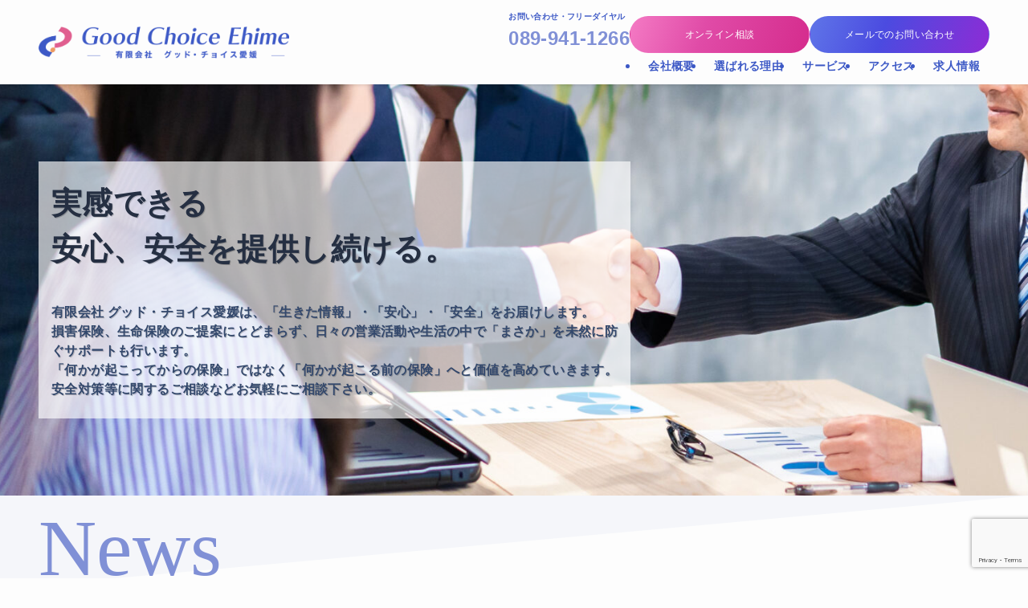

--- FILE ---
content_type: text/html; charset=UTF-8
request_url: https://good-c.co.jp/
body_size: 19331
content:
<!DOCTYPE html>
<html lang="ja" data-loaded="false" data-scrolled="false" data-spmenu="closed">
<head>
<meta charset="utf-8">
<meta name="format-detection" content="telephone=no">
<meta http-equiv="X-UA-Compatible" content="IE=edge">
<meta name="viewport" content="width=device-width, viewport-fit=cover">
<title>松山市の総合保険代理店｜有限会社グッド・チョイス愛媛</title>
<meta name='robots' content='max-image-preview:large' />
	<style>img:is([sizes="auto" i], [sizes^="auto," i]) { contain-intrinsic-size: 3000px 1500px }</style>
	<link rel='dns-prefetch' href='//stats.wp.com' />
<link rel="alternate" type="application/rss+xml" title="愛媛県松山市の総合保険代理店｜有限会社グッドチョイス愛媛 &raquo; フィード" href="https://good-c.co.jp/feed/" />
<link rel="alternate" type="application/rss+xml" title="愛媛県松山市の総合保険代理店｜有限会社グッドチョイス愛媛 &raquo; コメントフィード" href="https://good-c.co.jp/comments/feed/" />

<!-- SEO SIMPLE PACK 3.6.2 -->
<meta name="description" content="松山市で保険代理店をお探しであれば有限会社グッド・チョイス愛媛にご相談下さい。弊社は愛媛県松山市の総合保険代理店になります。法人・個人の保険加入や保険の見直しはもちろん、サイバー保険、生命保険、損害保険などお客様一人一人に合った保険の提案をお約束いたします。">
<meta name="keywords" content="有限会社グッド・チョイス愛媛,松山市,保険代理店,損害保険,生命保険,サイバー保険,相談,保険会社,自動車保険,保険見直し">
<link rel="canonical" href="https://good-c.co.jp/">
<meta property="og:locale" content="ja_JP">
<meta property="og:type" content="website">
<meta property="og:title" content="松山市の総合保険代理店｜有限会社グッド・チョイス愛媛">
<meta property="og:description" content="松山市で保険代理店をお探しであれば有限会社グッド・チョイス愛媛にご相談下さい。弊社は愛媛県松山市の総合保険代理店になります。法人・個人の保険加入や保険の見直しはもちろん、サイバー保険、生命保険、損害保険などお客様一人一人に合った保険の提案をお約束いたします。">
<meta property="og:url" content="https://good-c.co.jp/">
<meta property="og:site_name" content="愛媛県松山市の総合保険代理店｜有限会社グッドチョイス愛媛">
<meta name="twitter:card" content="summary_large_image">
<!-- Google Analytics (gtag.js) -->
<script async src="https://www.googletagmanager.com/gtag/js?id=G-67D9SFCFSK"></script>
<script>
	window.dataLayer = window.dataLayer || [];
	function gtag(){dataLayer.push(arguments);}
	gtag("js", new Date());
	gtag("config", "G-67D9SFCFSK");
</script>
	<!-- / SEO SIMPLE PACK -->

<link rel='stylesheet' id='wp-block-library-css' href='https://good-c.co.jp/wp-includes/css/dist/block-library/style.min.css?ver=6.8.3' type='text/css' media='all' />
<link rel='stylesheet' id='swell-icons-css' href='https://good-c.co.jp/wp-content/themes/swell/build/css/swell-icons.css?ver=2.15.0' type='text/css' media='all' />
<link rel='stylesheet' id='main_style-css' href='https://good-c.co.jp/wp-content/themes/swell/build/css/main.css?ver=2.15.0' type='text/css' media='all' />
<link rel='stylesheet' id='swell_blocks-css' href='https://good-c.co.jp/wp-content/themes/swell/build/css/blocks.css?ver=2.15.0' type='text/css' media='all' />
<style id='swell_custom-inline-css' type='text/css'>
:root{--swl-fz--content:3.8vw;--swl-letter_spacing:.025em;--swl-font_family:"游ゴシック体", "Yu Gothic", YuGothic, "Hiragino Kaku Gothic ProN", "Hiragino Sans", Meiryo, sans-serif;--swl-font_weight:500;--color_main:#3d59c6;--color_text:#333;--color_link:#2e84a3;--color_htag:#3d59c6;--color_bg:#fdfdfd;--color_gradient1:#d8ffff;--color_gradient2:#87e7ff;--color_main_thin:rgba(76, 111, 248, 0.05 );--color_main_dark:rgba(46, 67, 149, 1 );--color_list_check:#3d59c6;--color_list_num:#3d59c6;--color_list_good:#86dd7b;--color_list_triangle:#f4e03a;--color_list_bad:#f36060;--color_faq_q:#d55656;--color_faq_a:#6599b7;--color_icon_good:#3cd250;--color_icon_good_bg:#ecffe9;--color_icon_bad:#4b73eb;--color_icon_bad_bg:#eafaff;--color_icon_info:#f578b4;--color_icon_info_bg:#fff0fa;--color_icon_announce:#ffa537;--color_icon_announce_bg:#fff5f0;--color_icon_pen:#7a7a7a;--color_icon_pen_bg:#f7f7f7;--color_icon_book:#787364;--color_icon_book_bg:#f8f6ef;--color_icon_point:#ffa639;--color_icon_check:#86d67c;--color_icon_batsu:#f36060;--color_icon_hatena:#5295cc;--color_icon_caution:#f7da38;--color_icon_memo:#84878a;--color_deep01:#e44141;--color_deep02:#3d79d5;--color_deep03:#63a84d;--color_deep04:#f09f4d;--color_pale01:#fff2f0;--color_pale02:#f3f8fd;--color_pale03:#f1f9ee;--color_pale04:#fdf9ee;--color_mark_blue:#b7e3ff;--color_mark_green:#bdf9c3;--color_mark_yellow:#fcf69f;--color_mark_orange:#ffddbc;--border01:solid 1px var(--color_main);--border02:double 4px var(--color_main);--border03:dashed 2px var(--color_border);--border04:solid 4px var(--color_gray);--card_posts_thumb_ratio:56.25%;--list_posts_thumb_ratio:61.805%;--big_posts_thumb_ratio:56.25%;--thumb_posts_thumb_ratio:61.805%;--blogcard_thumb_ratio:56.25%;--color_header_bg:#fdfdfd;--color_header_text:#3d59c6;--color_footer_bg:#f2f2f2;--color_footer_text:#333;--container_size:1280px;--article_size:1240px;--logo_size_sp:48px;--logo_size_pc:40px;--logo_size_pcfix:32px;}.swl-cell-bg[data-icon="doubleCircle"]{--cell-icon-color:#ffc977}.swl-cell-bg[data-icon="circle"]{--cell-icon-color:#94e29c}.swl-cell-bg[data-icon="triangle"]{--cell-icon-color:#eeda2f}.swl-cell-bg[data-icon="close"]{--cell-icon-color:#ec9191}.swl-cell-bg[data-icon="hatena"]{--cell-icon-color:#93c9da}.swl-cell-bg[data-icon="check"]{--cell-icon-color:#94e29c}.swl-cell-bg[data-icon="line"]{--cell-icon-color:#9b9b9b}.cap_box[data-colset="col1"]{--capbox-color:#f59b5f;--capbox-color--bg:#fff8eb}.cap_box[data-colset="col2"]{--capbox-color:#5fb9f5;--capbox-color--bg:#edf5ff}.cap_box[data-colset="col3"]{--capbox-color:#2fcd90;--capbox-color--bg:#eafaf2}.red_{--the-btn-color:#f74a4a;--the-btn-color2:#ffbc49;--the-solid-shadow: rgba(185, 56, 56, 1 )}.blue_{--the-btn-color:#338df4;--the-btn-color2:#35eaff;--the-solid-shadow: rgba(38, 106, 183, 1 )}.green_{--the-btn-color:#62d847;--the-btn-color2:#7bf7bd;--the-solid-shadow: rgba(74, 162, 53, 1 )}.is-style-btn_normal{--the-btn-radius:80px}.is-style-btn_solid{--the-btn-radius:80px}.is-style-btn_shiny{--the-btn-radius:80px}.is-style-btn_line{--the-btn-radius:80px}.post_content blockquote{padding:1.5em 2em 1.5em 3em}.post_content blockquote::before{content:"";display:block;width:5px;height:calc(100% - 3em);top:1.5em;left:1.5em;border-left:solid 1px rgba(180,180,180,.75);border-right:solid 1px rgba(180,180,180,.75);}.mark_blue{background:-webkit-linear-gradient(transparent 64%,var(--color_mark_blue) 0%);background:linear-gradient(transparent 64%,var(--color_mark_blue) 0%)}.mark_green{background:-webkit-linear-gradient(transparent 64%,var(--color_mark_green) 0%);background:linear-gradient(transparent 64%,var(--color_mark_green) 0%)}.mark_yellow{background:-webkit-linear-gradient(transparent 64%,var(--color_mark_yellow) 0%);background:linear-gradient(transparent 64%,var(--color_mark_yellow) 0%)}.mark_orange{background:-webkit-linear-gradient(transparent 64%,var(--color_mark_orange) 0%);background:linear-gradient(transparent 64%,var(--color_mark_orange) 0%)}[class*="is-style-icon_"]{color:#333;border-width:0}[class*="is-style-big_icon_"]{border-width:2px;border-style:solid}[data-col="gray"] .c-balloon__text{background:#f7f7f7;border-color:#ccc}[data-col="gray"] .c-balloon__before{border-right-color:#f7f7f7}[data-col="green"] .c-balloon__text{background:#d1f8c2;border-color:#9ddd93}[data-col="green"] .c-balloon__before{border-right-color:#d1f8c2}[data-col="blue"] .c-balloon__text{background:#e2f6ff;border-color:#93d2f0}[data-col="blue"] .c-balloon__before{border-right-color:#e2f6ff}[data-col="red"] .c-balloon__text{background:#ffebeb;border-color:#f48789}[data-col="red"] .c-balloon__before{border-right-color:#ffebeb}[data-col="yellow"] .c-balloon__text{background:#f9f7d2;border-color:#fbe593}[data-col="yellow"] .c-balloon__before{border-right-color:#f9f7d2}.-type-list2 .p-postList__body::after,.-type-big .p-postList__body::after{content: "READ MORE »";}.c-postThumb__cat{background-color:#3d59c6;color:#fff;background-image: repeating-linear-gradient(-45deg,rgba(255,255,255,.1),rgba(255,255,255,.1) 6px,transparent 6px,transparent 12px)}.post_content h2:where(:not([class^="swell-block-"]):not(.faq_q):not(.p-postList__title))::before{position:absolute;display:block;pointer-events:none}.post_content h4:where(:not([class^="swell-block-"]):not(.faq_q):not(.p-postList__title)){padding:0 0 0 16px;border-left:solid 2px var(--color_htag)}.l-header{box-shadow: 0 1px 4px rgba(0,0,0,.12)}.l-header__menuBtn{order:1}.l-header__customBtn{order:3}.c-gnav a::after{background:var(--color_main);width:0%;height:2px}.p-spHeadMenu .menu-item.-current{border-bottom-color:var(--color_main)}.c-gnav > li:hover > a::after,.c-gnav > .-current > a::after{width:100%}.c-gnav .sub-menu{color:#333;background:#fff}.l-fixHeader::before{opacity:1}#pagetop{border-radius:50%}#fix_bottom_menu{color:#333}#fix_bottom_menu::before{background:#fff;opacity:0.9}.c-widget__title.-spmenu{padding:.5em .75em;border-radius:var(--swl-radius--2, 0px);background:var(--color_main);color:#fff;}.c-widget__title.-footer{padding:.5em}.c-widget__title.-footer::before{content:"";bottom:0;left:0;width:40%;z-index:1;background:var(--color_main)}.c-widget__title.-footer::after{content:"";bottom:0;left:0;width:100%;background:var(--color_border)}.c-secTitle{border-left:solid 2px var(--color_main);padding:0em .75em}.p-spMenu{color:#333}.p-spMenu__inner::before{background:#fdfdfd;opacity:1}.p-spMenu__overlay{background:#000;opacity:0.6}[class*="page-numbers"]{color:#fff;background-color:#dedede}a{text-decoration: none}.l-topTitleArea.c-filterLayer::before{background-color:#000;opacity:0;content:""}@media screen and (min-width: 960px){:root{}}@media screen and (max-width: 959px){:root{}.l-header__logo{order:2;text-align:center}}@media screen and (min-width: 600px){:root{--swl-fz--content:16px;}}@media screen and (max-width: 599px){:root{}}@media (min-width: 1448px) {.alignwide{left:-100px;width:calc(100% + 200px);}}@media (max-width: 1448px) {.-sidebar-off .swell-block-fullWide__inner.l-container .alignwide{left:0px;width:100%;}}.l-fixHeader .l-fixHeader__gnav{order:0}[data-scrolled=true] .l-fixHeader[data-ready]{opacity:1;-webkit-transform:translateY(0)!important;transform:translateY(0)!important;visibility:visible}.-body-solid .l-fixHeader{box-shadow:0 2px 4px var(--swl-color_shadow)}.l-fixHeader__inner{align-items:stretch;color:var(--color_header_text);display:flex;padding-bottom:0;padding-top:0;position:relative;z-index:1}.l-fixHeader__logo{align-items:center;display:flex;line-height:1;margin-right:24px;order:0;padding:16px 0}[data-scrolled=true] #fix_bottom_menu{bottom:0}#fix_bottom_menu{box-shadow:0 0 4px rgba(0,0,0,.1);transition:bottom .4s;width:100%;z-index:100}#fix_bottom_menu:before{display:block;z-index:0}#fix_bottom_menu .menu_list{align-items:center;display:flex;height:50px;justify-content:space-between;padding:2px 0 0;position:relative;z-index:1}#fix_bottom_menu .menu_btn .open_btn{opacity:1;-webkit-transform:scale(1.1);transform:scale(1.1)}#fix_bottom_menu .menu-item{flex:1 1 100%;margin:0;padding:0;text-align:center}#fix_bottom_menu .menu-item a{color:inherit;display:block;line-height:1;text-decoration:none}#fix_bottom_menu .menu-item i{color:inherit;display:block;font-size:20px;height:20px;line-height:20px;text-align:center}#fix_bottom_menu .menu-item i:before{color:inherit;display:inline-block}#fix_bottom_menu span{color:inherit;display:block;font-size:10px;line-height:1;margin-top:4px;width:100%}@media not all and (min-width:960px){#fix_bottom_menu{display:block;padding-bottom:calc(env(safe-area-inset-bottom)*.5)}}.is-style-btn_normal a,.is-style-btn_shiny a{box-shadow:var(--swl-btn_shadow)}.c-shareBtns__btn,.is-style-balloon>.c-tabList .c-tabList__button,.p-snsCta,[class*=page-numbers]{box-shadow:var(--swl-box_shadow)}.p-articleThumb__img,.p-articleThumb__youtube{box-shadow:var(--swl-img_shadow)}.p-pickupBanners__item .c-bannerLink,.p-postList__thumb{box-shadow:0 2px 8px rgba(0,0,0,.1),0 4px 4px -4px rgba(0,0,0,.1)}.p-postList.-w-ranking li:before{background-image:repeating-linear-gradient(-45deg,hsla(0,0%,100%,.1),hsla(0,0%,100%,.1) 6px,transparent 0,transparent 12px);box-shadow:1px 1px 4px rgba(0,0,0,.2)}@media (min-width:960px){.-series .l-header__inner{align-items:stretch;display:flex}.-series .l-header__logo{align-items:center;display:flex;flex-wrap:wrap;margin-right:24px;padding:16px 0}.-series .l-header__logo .c-catchphrase{font-size:13px;padding:4px 0}.-series .c-headLogo{margin-right:16px}.-series-right .l-header__inner{justify-content:space-between}.-series-right .c-gnavWrap{margin-left:auto}.-series-right .w-header{margin-left:12px}.-series-left .w-header{margin-left:auto}}@media (min-width:960px) and (min-width:600px){.-series .c-headLogo{max-width:400px}}.c-gnav .sub-menu a:before,.c-listMenu a:before{-webkit-font-smoothing:antialiased;-moz-osx-font-smoothing:grayscale;font-family:icomoon!important;font-style:normal;font-variant:normal;font-weight:400;line-height:1;text-transform:none}.c-submenuToggleBtn{display:none}.c-listMenu a{padding:.75em 1em .75em 1.5em;transition:padding .25s}.c-listMenu a:hover{padding-left:1.75em;padding-right:.75em}.c-gnav .sub-menu a:before,.c-listMenu a:before{color:inherit;content:"\e921";display:inline-block;left:2px;position:absolute;top:50%;-webkit-transform:translateY(-50%);transform:translateY(-50%);vertical-align:middle}.widget_categories>ul>.cat-item>a,.wp-block-categories-list>li>a{padding-left:1.75em}.c-listMenu .children,.c-listMenu .sub-menu{margin:0}.c-listMenu .children a,.c-listMenu .sub-menu a{font-size:.9em;padding-left:2.5em}.c-listMenu .children a:before,.c-listMenu .sub-menu a:before{left:1em}.c-listMenu .children a:hover,.c-listMenu .sub-menu a:hover{padding-left:2.75em}.c-listMenu .children ul a,.c-listMenu .sub-menu ul a{padding-left:3.25em}.c-listMenu .children ul a:before,.c-listMenu .sub-menu ul a:before{left:1.75em}.c-listMenu .children ul a:hover,.c-listMenu .sub-menu ul a:hover{padding-left:3.5em}.c-gnav li:hover>.sub-menu{opacity:1;visibility:visible}.c-gnav .sub-menu:before{background:inherit;content:"";height:100%;left:0;position:absolute;top:0;width:100%;z-index:0}.c-gnav .sub-menu .sub-menu{left:100%;top:0;z-index:-1}.c-gnav .sub-menu a{padding-left:2em}.c-gnav .sub-menu a:before{left:.5em}.c-gnav .sub-menu a:hover .ttl{left:4px}:root{--color_content_bg:var(--color_bg);--mv_btn_radius:0px;--mv_slide_animation:no;}.c-widget__title.-side{padding:.5em}.c-widget__title.-side::before{content:"";bottom:0;left:0;width:40%;z-index:1;background:var(--color_main)}.c-widget__title.-side::after{content:"";bottom:0;left:0;width:100%;background:var(--color_border)}.top #content{padding-top:4em}.p-mainVisual__inner{height:100vh}.p-mainVisual .c-filterLayer::before{background-color:#000;opacity:0;content:""}.-type-slider .p-mainVisual__scroll{padding-bottom: 16px}.page.-index-off .w-beforeToc{display:none}@media screen and (min-width: 960px){:root{}.p-mainVisual__inner{height:40vw}}@media screen and (max-width: 959px){:root{}}@media screen and (min-width: 600px){:root{}}@media screen and (max-width: 599px){:root{}}.swell-block-fullWide__inner.l-container{--swl-fw_inner_pad:var(--swl-pad_container,0px)}@media (min-width:960px){.-sidebar-on .l-content .alignfull,.-sidebar-on .l-content .alignwide{left:-16px;width:calc(100% + 32px)}.swell-block-fullWide__inner.l-article{--swl-fw_inner_pad:var(--swl-pad_post_content,0px)}.-sidebar-on .swell-block-fullWide__inner .alignwide{left:0;width:100%}.-sidebar-on .swell-block-fullWide__inner .alignfull{left:calc(0px - var(--swl-fw_inner_pad, 0))!important;margin-left:0!important;margin-right:0!important;width:calc(100% + var(--swl-fw_inner_pad, 0)*2)!important}}.-index-off .p-toc,.swell-toc-placeholder:empty{display:none}.p-toc.-modal{height:100%;margin:0;overflow-y:auto;padding:0}#main_content .p-toc{border-radius:var(--swl-radius--2,0);margin:4em auto;max-width:800px}#sidebar .p-toc{margin-top:-.5em}.p-toc .__pn:before{content:none!important;counter-increment:none}.p-toc .__prev{margin:0 0 1em}.p-toc .__next{margin:1em 0 0}.p-toc.is-omitted:not([data-omit=ct]) [data-level="2"] .p-toc__childList{height:0;margin-bottom:-.5em;visibility:hidden}.p-toc.is-omitted:not([data-omit=nest]){position:relative}.p-toc.is-omitted:not([data-omit=nest]):before{background:linear-gradient(hsla(0,0%,100%,0),var(--color_bg));bottom:5em;content:"";height:4em;left:0;opacity:.75;pointer-events:none;position:absolute;width:100%;z-index:1}.p-toc.is-omitted:not([data-omit=nest]):after{background:var(--color_bg);bottom:0;content:"";height:5em;left:0;opacity:.75;position:absolute;width:100%;z-index:1}.p-toc.is-omitted:not([data-omit=nest]) .__next,.p-toc.is-omitted:not([data-omit=nest]) [data-omit="1"]{display:none}.p-toc .p-toc__expandBtn{background-color:#f7f7f7;border:rgba(0,0,0,.2);border-radius:5em;box-shadow:0 0 0 1px #bbb;color:#333;display:block;font-size:14px;line-height:1.5;margin:.75em auto 0;min-width:6em;padding:.5em 1em;position:relative;transition:box-shadow .25s;z-index:2}.p-toc[data-omit=nest] .p-toc__expandBtn{display:inline-block;font-size:13px;margin:0 0 0 1.25em;padding:.5em .75em}.p-toc:not([data-omit=nest]) .p-toc__expandBtn:after,.p-toc:not([data-omit=nest]) .p-toc__expandBtn:before{border-top-color:inherit;border-top-style:dotted;border-top-width:3px;content:"";display:block;height:1px;position:absolute;top:calc(50% - 1px);transition:border-color .25s;width:100%;width:22px}.p-toc:not([data-omit=nest]) .p-toc__expandBtn:before{right:calc(100% + 1em)}.p-toc:not([data-omit=nest]) .p-toc__expandBtn:after{left:calc(100% + 1em)}.p-toc.is-expanded .p-toc__expandBtn{border-color:transparent}.p-toc__ttl{display:block;font-size:1.2em;line-height:1;position:relative;text-align:center}.p-toc__ttl:before{content:"\e918";display:inline-block;font-family:icomoon;margin-right:.5em;padding-bottom:2px;vertical-align:middle}#index_modal .p-toc__ttl{margin-bottom:.5em}.p-toc__list li{line-height:1.6}.p-toc__list>li+li{margin-top:.5em}.p-toc__list .p-toc__childList{padding-left:.5em}.p-toc__list [data-level="3"]{font-size:.9em}.p-toc__list .mininote{display:none}.post_content .p-toc__list{padding-left:0}#sidebar .p-toc__list{margin-bottom:0}#sidebar .p-toc__list .p-toc__childList{padding-left:0}.p-toc__link{color:inherit;font-size:inherit;text-decoration:none}.p-toc__link:hover{opacity:.8}.p-toc.-double{background:var(--color_gray);background:linear-gradient(-45deg,transparent 25%,var(--color_gray) 25%,var(--color_gray) 50%,transparent 50%,transparent 75%,var(--color_gray) 75%,var(--color_gray));background-clip:padding-box;background-size:4px 4px;border-bottom:4px double var(--color_border);border-top:4px double var(--color_border);padding:1.5em 1em 1em}.p-toc.-double .p-toc__ttl{margin-bottom:.75em}@media (min-width:960px){#main_content .p-toc{width:92%}}@media (hover:hover){.p-toc .p-toc__expandBtn:hover{border-color:transparent;box-shadow:0 0 0 2px currentcolor}}@media (min-width:600px){.p-toc.-double{padding:2em}}
</style>
<link rel='stylesheet' id='swell-parts/footer-css' href='https://good-c.co.jp/wp-content/themes/swell/build/css/modules/parts/footer.css?ver=2.15.0' type='text/css' media='all' />
<link rel='stylesheet' id='swell-parts/main-visual--single-css' href='https://good-c.co.jp/wp-content/themes/swell/build/css/modules/parts/main-visual--single.css?ver=2.15.0' type='text/css' media='all' />
<link rel='stylesheet' id='swell-page/page-css' href='https://good-c.co.jp/wp-content/themes/swell/build/css/modules/page/page.css?ver=2.15.0' type='text/css' media='all' />
<style id='classic-theme-styles-inline-css' type='text/css'>
/*! This file is auto-generated */
.wp-block-button__link{color:#fff;background-color:#32373c;border-radius:9999px;box-shadow:none;text-decoration:none;padding:calc(.667em + 2px) calc(1.333em + 2px);font-size:1.125em}.wp-block-file__button{background:#32373c;color:#fff;text-decoration:none}
</style>
<link rel='stylesheet' id='mediaelement-css' href='https://good-c.co.jp/wp-includes/js/mediaelement/mediaelementplayer-legacy.min.css?ver=4.2.17' type='text/css' media='all' />
<link rel='stylesheet' id='wp-mediaelement-css' href='https://good-c.co.jp/wp-includes/js/mediaelement/wp-mediaelement.min.css?ver=6.8.3' type='text/css' media='all' />
<style id='jetpack-sharing-buttons-style-inline-css' type='text/css'>
.jetpack-sharing-buttons__services-list{display:flex;flex-direction:row;flex-wrap:wrap;gap:0;list-style-type:none;margin:5px;padding:0}.jetpack-sharing-buttons__services-list.has-small-icon-size{font-size:12px}.jetpack-sharing-buttons__services-list.has-normal-icon-size{font-size:16px}.jetpack-sharing-buttons__services-list.has-large-icon-size{font-size:24px}.jetpack-sharing-buttons__services-list.has-huge-icon-size{font-size:36px}@media print{.jetpack-sharing-buttons__services-list{display:none!important}}.editor-styles-wrapper .wp-block-jetpack-sharing-buttons{gap:0;padding-inline-start:0}ul.jetpack-sharing-buttons__services-list.has-background{padding:1.25em 2.375em}
</style>
<style id='global-styles-inline-css' type='text/css'>
:root{--wp--preset--aspect-ratio--square: 1;--wp--preset--aspect-ratio--4-3: 4/3;--wp--preset--aspect-ratio--3-4: 3/4;--wp--preset--aspect-ratio--3-2: 3/2;--wp--preset--aspect-ratio--2-3: 2/3;--wp--preset--aspect-ratio--16-9: 16/9;--wp--preset--aspect-ratio--9-16: 9/16;--wp--preset--color--black: #000;--wp--preset--color--cyan-bluish-gray: #abb8c3;--wp--preset--color--white: #fff;--wp--preset--color--pale-pink: #f78da7;--wp--preset--color--vivid-red: #cf2e2e;--wp--preset--color--luminous-vivid-orange: #ff6900;--wp--preset--color--luminous-vivid-amber: #fcb900;--wp--preset--color--light-green-cyan: #7bdcb5;--wp--preset--color--vivid-green-cyan: #00d084;--wp--preset--color--pale-cyan-blue: #8ed1fc;--wp--preset--color--vivid-cyan-blue: #0693e3;--wp--preset--color--vivid-purple: #9b51e0;--wp--preset--color--swl-main: var(--color_main);--wp--preset--color--swl-main-thin: var(--color_main_thin);--wp--preset--color--swl-gray: var(--color_gray);--wp--preset--color--swl-deep-01: var(--color_deep01);--wp--preset--color--swl-deep-02: var(--color_deep02);--wp--preset--color--swl-deep-03: var(--color_deep03);--wp--preset--color--swl-deep-04: var(--color_deep04);--wp--preset--color--swl-pale-01: var(--color_pale01);--wp--preset--color--swl-pale-02: var(--color_pale02);--wp--preset--color--swl-pale-03: var(--color_pale03);--wp--preset--color--swl-pale-04: var(--color_pale04);--wp--preset--gradient--vivid-cyan-blue-to-vivid-purple: linear-gradient(135deg,rgba(6,147,227,1) 0%,rgb(155,81,224) 100%);--wp--preset--gradient--light-green-cyan-to-vivid-green-cyan: linear-gradient(135deg,rgb(122,220,180) 0%,rgb(0,208,130) 100%);--wp--preset--gradient--luminous-vivid-amber-to-luminous-vivid-orange: linear-gradient(135deg,rgba(252,185,0,1) 0%,rgba(255,105,0,1) 100%);--wp--preset--gradient--luminous-vivid-orange-to-vivid-red: linear-gradient(135deg,rgba(255,105,0,1) 0%,rgb(207,46,46) 100%);--wp--preset--gradient--very-light-gray-to-cyan-bluish-gray: linear-gradient(135deg,rgb(238,238,238) 0%,rgb(169,184,195) 100%);--wp--preset--gradient--cool-to-warm-spectrum: linear-gradient(135deg,rgb(74,234,220) 0%,rgb(151,120,209) 20%,rgb(207,42,186) 40%,rgb(238,44,130) 60%,rgb(251,105,98) 80%,rgb(254,248,76) 100%);--wp--preset--gradient--blush-light-purple: linear-gradient(135deg,rgb(255,206,236) 0%,rgb(152,150,240) 100%);--wp--preset--gradient--blush-bordeaux: linear-gradient(135deg,rgb(254,205,165) 0%,rgb(254,45,45) 50%,rgb(107,0,62) 100%);--wp--preset--gradient--luminous-dusk: linear-gradient(135deg,rgb(255,203,112) 0%,rgb(199,81,192) 50%,rgb(65,88,208) 100%);--wp--preset--gradient--pale-ocean: linear-gradient(135deg,rgb(255,245,203) 0%,rgb(182,227,212) 50%,rgb(51,167,181) 100%);--wp--preset--gradient--electric-grass: linear-gradient(135deg,rgb(202,248,128) 0%,rgb(113,206,126) 100%);--wp--preset--gradient--midnight: linear-gradient(135deg,rgb(2,3,129) 0%,rgb(40,116,252) 100%);--wp--preset--font-size--small: 0.9em;--wp--preset--font-size--medium: 1.1em;--wp--preset--font-size--large: 1.25em;--wp--preset--font-size--x-large: 42px;--wp--preset--font-size--xs: 0.75em;--wp--preset--font-size--huge: 1.6em;--wp--preset--spacing--20: 0.44rem;--wp--preset--spacing--30: 0.67rem;--wp--preset--spacing--40: 1rem;--wp--preset--spacing--50: 1.5rem;--wp--preset--spacing--60: 2.25rem;--wp--preset--spacing--70: 3.38rem;--wp--preset--spacing--80: 5.06rem;--wp--preset--shadow--natural: 6px 6px 9px rgba(0, 0, 0, 0.2);--wp--preset--shadow--deep: 12px 12px 50px rgba(0, 0, 0, 0.4);--wp--preset--shadow--sharp: 6px 6px 0px rgba(0, 0, 0, 0.2);--wp--preset--shadow--outlined: 6px 6px 0px -3px rgba(255, 255, 255, 1), 6px 6px rgba(0, 0, 0, 1);--wp--preset--shadow--crisp: 6px 6px 0px rgba(0, 0, 0, 1);}:where(.is-layout-flex){gap: 0.5em;}:where(.is-layout-grid){gap: 0.5em;}body .is-layout-flex{display: flex;}.is-layout-flex{flex-wrap: wrap;align-items: center;}.is-layout-flex > :is(*, div){margin: 0;}body .is-layout-grid{display: grid;}.is-layout-grid > :is(*, div){margin: 0;}:where(.wp-block-columns.is-layout-flex){gap: 2em;}:where(.wp-block-columns.is-layout-grid){gap: 2em;}:where(.wp-block-post-template.is-layout-flex){gap: 1.25em;}:where(.wp-block-post-template.is-layout-grid){gap: 1.25em;}.has-black-color{color: var(--wp--preset--color--black) !important;}.has-cyan-bluish-gray-color{color: var(--wp--preset--color--cyan-bluish-gray) !important;}.has-white-color{color: var(--wp--preset--color--white) !important;}.has-pale-pink-color{color: var(--wp--preset--color--pale-pink) !important;}.has-vivid-red-color{color: var(--wp--preset--color--vivid-red) !important;}.has-luminous-vivid-orange-color{color: var(--wp--preset--color--luminous-vivid-orange) !important;}.has-luminous-vivid-amber-color{color: var(--wp--preset--color--luminous-vivid-amber) !important;}.has-light-green-cyan-color{color: var(--wp--preset--color--light-green-cyan) !important;}.has-vivid-green-cyan-color{color: var(--wp--preset--color--vivid-green-cyan) !important;}.has-pale-cyan-blue-color{color: var(--wp--preset--color--pale-cyan-blue) !important;}.has-vivid-cyan-blue-color{color: var(--wp--preset--color--vivid-cyan-blue) !important;}.has-vivid-purple-color{color: var(--wp--preset--color--vivid-purple) !important;}.has-black-background-color{background-color: var(--wp--preset--color--black) !important;}.has-cyan-bluish-gray-background-color{background-color: var(--wp--preset--color--cyan-bluish-gray) !important;}.has-white-background-color{background-color: var(--wp--preset--color--white) !important;}.has-pale-pink-background-color{background-color: var(--wp--preset--color--pale-pink) !important;}.has-vivid-red-background-color{background-color: var(--wp--preset--color--vivid-red) !important;}.has-luminous-vivid-orange-background-color{background-color: var(--wp--preset--color--luminous-vivid-orange) !important;}.has-luminous-vivid-amber-background-color{background-color: var(--wp--preset--color--luminous-vivid-amber) !important;}.has-light-green-cyan-background-color{background-color: var(--wp--preset--color--light-green-cyan) !important;}.has-vivid-green-cyan-background-color{background-color: var(--wp--preset--color--vivid-green-cyan) !important;}.has-pale-cyan-blue-background-color{background-color: var(--wp--preset--color--pale-cyan-blue) !important;}.has-vivid-cyan-blue-background-color{background-color: var(--wp--preset--color--vivid-cyan-blue) !important;}.has-vivid-purple-background-color{background-color: var(--wp--preset--color--vivid-purple) !important;}.has-black-border-color{border-color: var(--wp--preset--color--black) !important;}.has-cyan-bluish-gray-border-color{border-color: var(--wp--preset--color--cyan-bluish-gray) !important;}.has-white-border-color{border-color: var(--wp--preset--color--white) !important;}.has-pale-pink-border-color{border-color: var(--wp--preset--color--pale-pink) !important;}.has-vivid-red-border-color{border-color: var(--wp--preset--color--vivid-red) !important;}.has-luminous-vivid-orange-border-color{border-color: var(--wp--preset--color--luminous-vivid-orange) !important;}.has-luminous-vivid-amber-border-color{border-color: var(--wp--preset--color--luminous-vivid-amber) !important;}.has-light-green-cyan-border-color{border-color: var(--wp--preset--color--light-green-cyan) !important;}.has-vivid-green-cyan-border-color{border-color: var(--wp--preset--color--vivid-green-cyan) !important;}.has-pale-cyan-blue-border-color{border-color: var(--wp--preset--color--pale-cyan-blue) !important;}.has-vivid-cyan-blue-border-color{border-color: var(--wp--preset--color--vivid-cyan-blue) !important;}.has-vivid-purple-border-color{border-color: var(--wp--preset--color--vivid-purple) !important;}.has-vivid-cyan-blue-to-vivid-purple-gradient-background{background: var(--wp--preset--gradient--vivid-cyan-blue-to-vivid-purple) !important;}.has-light-green-cyan-to-vivid-green-cyan-gradient-background{background: var(--wp--preset--gradient--light-green-cyan-to-vivid-green-cyan) !important;}.has-luminous-vivid-amber-to-luminous-vivid-orange-gradient-background{background: var(--wp--preset--gradient--luminous-vivid-amber-to-luminous-vivid-orange) !important;}.has-luminous-vivid-orange-to-vivid-red-gradient-background{background: var(--wp--preset--gradient--luminous-vivid-orange-to-vivid-red) !important;}.has-very-light-gray-to-cyan-bluish-gray-gradient-background{background: var(--wp--preset--gradient--very-light-gray-to-cyan-bluish-gray) !important;}.has-cool-to-warm-spectrum-gradient-background{background: var(--wp--preset--gradient--cool-to-warm-spectrum) !important;}.has-blush-light-purple-gradient-background{background: var(--wp--preset--gradient--blush-light-purple) !important;}.has-blush-bordeaux-gradient-background{background: var(--wp--preset--gradient--blush-bordeaux) !important;}.has-luminous-dusk-gradient-background{background: var(--wp--preset--gradient--luminous-dusk) !important;}.has-pale-ocean-gradient-background{background: var(--wp--preset--gradient--pale-ocean) !important;}.has-electric-grass-gradient-background{background: var(--wp--preset--gradient--electric-grass) !important;}.has-midnight-gradient-background{background: var(--wp--preset--gradient--midnight) !important;}.has-small-font-size{font-size: var(--wp--preset--font-size--small) !important;}.has-medium-font-size{font-size: var(--wp--preset--font-size--medium) !important;}.has-large-font-size{font-size: var(--wp--preset--font-size--large) !important;}.has-x-large-font-size{font-size: var(--wp--preset--font-size--x-large) !important;}
:where(.wp-block-post-template.is-layout-flex){gap: 1.25em;}:where(.wp-block-post-template.is-layout-grid){gap: 1.25em;}
:where(.wp-block-columns.is-layout-flex){gap: 2em;}:where(.wp-block-columns.is-layout-grid){gap: 2em;}
:root :where(.wp-block-pullquote){font-size: 1.5em;line-height: 1.6;}
</style>
<link rel='stylesheet' id='contact-form-7-css' href='https://good-c.co.jp/wp-content/plugins/contact-form-7/includes/css/styles.css?ver=6.1.3' type='text/css' media='all' />
<link rel='stylesheet' id='child_style-css' href='https://good-c.co.jp/wp-content/themes/swell_child/style.css?ver=2026011993825' type='text/css' media='all' />
<link rel='stylesheet' id='variable-css' href='https://good-c.co.jp/wp-content/themes/swell_child/css/variable.css?ver=2026011993825' type='text/css' media='all' />
<link rel='stylesheet' id='component-css' href='https://good-c.co.jp/wp-content/themes/swell_child/css/component.css?ver=2026011993825' type='text/css' media='all' />
<link rel='stylesheet' id='base-css' href='https://good-c.co.jp/wp-content/themes/swell_child/css/base.css?ver=2026011993825' type='text/css' media='all' />
<link rel='stylesheet' id='front-css' href='https://good-c.co.jp/wp-content/themes/swell_child/css/front.css?ver=2026011993825' type='text/css' media='all' />

<noscript><link href="https://good-c.co.jp/wp-content/themes/swell/build/css/noscript.css" rel="stylesheet"></noscript>
<link rel="https://api.w.org/" href="https://good-c.co.jp/wp-json/" /><link rel="alternate" title="JSON" type="application/json" href="https://good-c.co.jp/wp-json/wp/v2/pages/10" /><link rel='shortlink' href='https://good-c.co.jp/' />
	<style>img#wpstats{display:none}</style>
		<noscript><style>.lazyload[data-src]{display:none !important;}</style></noscript><style>.lazyload{background-image:none !important;}.lazyload:before{background-image:none !important;}</style><link rel="icon" href="https://good-c.co.jp/wp-content/uploads/2022/08/cropped-favicom-32x32.png" sizes="32x32" />
<link rel="icon" href="https://good-c.co.jp/wp-content/uploads/2022/08/cropped-favicom-192x192.png" sizes="192x192" />
<link rel="apple-touch-icon" href="https://good-c.co.jp/wp-content/uploads/2022/08/cropped-favicom-180x180.png" />
<meta name="msapplication-TileImage" content="https://good-c.co.jp/wp-content/uploads/2022/08/cropped-favicom-270x270.png" />

<link rel="stylesheet" href="https://good-c.co.jp/wp-content/themes/swell/build/css/print.css" media="print" >
<script src="//ajax.googleapis.com/ajax/libs/jquery/1.11.1/jquery.min.js"></script>
</head>
<body>
<div id="body_wrap" class="home wp-singular page-template page-template-my-template page-template-my-template-php page page-id-10 wp-theme-swell wp-child-theme-swell_child -body-solid -index-off -sidebar-off -frame-off top id_10" >
<div id="sp_menu" class="p-spMenu -left">
	<div class="p-spMenu__inner">
		<div class="p-spMenu__closeBtn">
			<button class="c-iconBtn -menuBtn c-plainBtn" data-onclick="toggleMenu" aria-label="メニューを閉じる">
				<i class="c-iconBtn__icon icon-close-thin"></i>
			</button>
		</div>
		<div class="p-spMenu__body">
			<div class="c-widget__title -spmenu">
				MENU			</div>
			<div class="p-spMenu__nav">
				<ul class="c-spnav c-listMenu"><li class="menu-item menu-item-type-post_type menu-item-object-page menu-item-80"><a href="https://good-c.co.jp/company/">会社概要</a></li>
<li class="menu-item menu-item-type-post_type menu-item-object-page menu-item-269"><a href="https://good-c.co.jp/reason/">選ばれる理由</a></li>
<li class="menu-item menu-item-type-post_type menu-item-object-page menu-item-has-children menu-item-77"><a href="https://good-c.co.jp/service/">サービス</a>
<ul class="sub-menu">
	<li class="menu-item menu-item-type-post_type menu-item-object-page menu-item-78"><a href="https://good-c.co.jp/service/service-company/">法人のお客様</a></li>
	<li class="menu-item menu-item-type-post_type menu-item-object-page menu-item-79"><a href="https://good-c.co.jp/service/service-personal/">個人のお客様</a></li>
</ul>
</li>
<li class="menu-item menu-item-type-post_type menu-item-object-page menu-item-396"><a href="https://good-c.co.jp/access/">アクセス</a></li>
<li class="menu-item menu-item-type-post_type menu-item-object-page menu-item-364"><a href="https://good-c.co.jp/recruit/">求人情報</a></li>
</ul>			</div>
			<div id="sp_menu_bottom" class="p-spMenu__bottom w-spMenuBottom"><div id="custom_html-3" class="widget_text c-widget widget_custom_html"><div class="textwidget custom-html-widget"><div class="p-blogParts post_content" data-partsID="230">
<div class="heder-info-wrap">
	<div class="heder-info">
		<p class="heder-info__note">お問い合わせ・フリーダイヤル</p>
		<p class="heder-info__tel"><a href="tel:0899411266">089-941-1266</a></p>
	</div>

	<div class="header-info__btns">
		<a href="https://good-c.co.jp/online/" class="header-info__btn --online">オンライン相談<span class="header-info__btn-icon"></span></a>
		<a href="https://good-c.co.jp/contact/" class="header-info__btn --request">メールでのお問い合わせ<span class="header-info__btn-icon"></span></a>
	</div>
</div>
</div></div></div></div>		</div>
	</div>
	<div class="p-spMenu__overlay c-overlay" data-onclick="toggleMenu"></div>
</div>
<header id="header" class="l-header -series -series-right" data-spfix="1">
		<div class="l-header__inner l-container">
		<div class="l-header__logo">
			<h1 class="c-headLogo -img"><a href="https://good-c.co.jp/" title="愛媛県松山市の総合保険代理店｜有限会社グッドチョイス愛媛" class="c-headLogo__link" rel="home"><img width="1876" height="240"  src="[data-uri]" alt="愛媛県松山市の総合保険代理店｜有限会社グッドチョイス愛媛" class="c-headLogo__img lazyload"   decoding="async" loading="eager"  data-src="https://good-c.co.jp/wp-content/uploads/2022/09/グッドチョイスlogo.png" data-srcset="https://good-c.co.jp/wp-content/uploads/2022/09/グッドチョイスlogo.png 1876w, https://good-c.co.jp/wp-content/uploads/2022/09/グッドチョイスlogo-1536x197.png 1536w" data-sizes="auto" data-eio-rwidth="1876" data-eio-rheight="240"><noscript><img width="1876" height="240"  src="https://good-c.co.jp/wp-content/uploads/2022/09/グッドチョイスlogo.png" alt="愛媛県松山市の総合保険代理店｜有限会社グッドチョイス愛媛" class="c-headLogo__img" srcset="https://good-c.co.jp/wp-content/uploads/2022/09/グッドチョイスlogo.png 1876w, https://good-c.co.jp/wp-content/uploads/2022/09/グッドチョイスlogo-1536x197.png 1536w" sizes="(max-width: 959px) 50vw, 800px" decoding="async" loading="eager"  data-eio="l"></noscript></a></h1>					</div>
		<nav id="gnav" class="l-header__gnav c-gnavWrap">
					<ul class="c-gnav">
			<li class="menu-item menu-item-type-post_type menu-item-object-page menu-item-80"><a href="https://good-c.co.jp/company/"><span class="ttl">会社概要</span></a></li>
<li class="menu-item menu-item-type-post_type menu-item-object-page menu-item-269"><a href="https://good-c.co.jp/reason/"><span class="ttl">選ばれる理由</span></a></li>
<li class="menu-item menu-item-type-post_type menu-item-object-page menu-item-has-children menu-item-77"><a href="https://good-c.co.jp/service/"><span class="ttl">サービス</span></a>
<ul class="sub-menu">
	<li class="menu-item menu-item-type-post_type menu-item-object-page menu-item-78"><a href="https://good-c.co.jp/service/service-company/"><span class="ttl">法人のお客様</span></a></li>
	<li class="menu-item menu-item-type-post_type menu-item-object-page menu-item-79"><a href="https://good-c.co.jp/service/service-personal/"><span class="ttl">個人のお客様</span></a></li>
</ul>
</li>
<li class="menu-item menu-item-type-post_type menu-item-object-page menu-item-396"><a href="https://good-c.co.jp/access/"><span class="ttl">アクセス</span></a></li>
<li class="menu-item menu-item-type-post_type menu-item-object-page menu-item-364"><a href="https://good-c.co.jp/recruit/"><span class="ttl">求人情報</span></a></li>
					</ul>
			</nav>
		<div class="w-header pc_"><div class="w-header__inner"><div id="custom_html-2" class="widget_text w-header__item widget_custom_html"><div class="textwidget custom-html-widget"><div class="p-blogParts post_content" data-partsID="230">
<div class="heder-info-wrap">
	<div class="heder-info">
		<p class="heder-info__note">お問い合わせ・フリーダイヤル</p>
		<p class="heder-info__tel"><a href="tel:0899411266">089-941-1266</a></p>
	</div>

	<div class="header-info__btns">
		<a href="https://good-c.co.jp/online/" class="header-info__btn --online">オンライン相談<span class="header-info__btn-icon"></span></a>
		<a href="https://good-c.co.jp/contact/" class="header-info__btn --request">メールでのお問い合わせ<span class="header-info__btn-icon"></span></a>
	</div>
</div>
</div></div></div></div></div><div class="l-header__customBtn sp_">
	</div>
<div class="l-header__menuBtn sp_">
	<button class="c-iconBtn -menuBtn c-plainBtn" data-onclick="toggleMenu" aria-label="メニューボタン">
		<i class="c-iconBtn__icon icon-menu-thin"></i>
					<span class="c-iconBtn__label">メニュー</span>
			</button>
</div>
	</div>
	</header>
<div id="fix_header" class="l-fixHeader -series -series-right">
	<div class="l-fixHeader__inner l-container">
		<div class="l-fixHeader__logo">
			<div class="c-headLogo -img"><a href="https://good-c.co.jp/" title="愛媛県松山市の総合保険代理店｜有限会社グッドチョイス愛媛" class="c-headLogo__link" rel="home"><img width="1876" height="240"  src="[data-uri]" alt="愛媛県松山市の総合保険代理店｜有限会社グッドチョイス愛媛" class="c-headLogo__img lazyload"   decoding="async" loading="eager"  data-src="https://good-c.co.jp/wp-content/uploads/2022/09/グッドチョイスlogo.png" data-srcset="https://good-c.co.jp/wp-content/uploads/2022/09/グッドチョイスlogo.png 1876w, https://good-c.co.jp/wp-content/uploads/2022/09/グッドチョイスlogo-1536x197.png 1536w" data-sizes="auto" data-eio-rwidth="1876" data-eio-rheight="240"><noscript><img width="1876" height="240"  src="https://good-c.co.jp/wp-content/uploads/2022/09/グッドチョイスlogo.png" alt="愛媛県松山市の総合保険代理店｜有限会社グッドチョイス愛媛" class="c-headLogo__img" srcset="https://good-c.co.jp/wp-content/uploads/2022/09/グッドチョイスlogo.png 1876w, https://good-c.co.jp/wp-content/uploads/2022/09/グッドチョイスlogo-1536x197.png 1536w" sizes="(max-width: 959px) 50vw, 800px" decoding="async" loading="eager"  data-eio="l"></noscript></a></div>		</div>
		<div class="l-fixHeader__gnav c-gnavWrap">
					<ul class="c-gnav">
			<li class="menu-item menu-item-type-post_type menu-item-object-page menu-item-80"><a href="https://good-c.co.jp/company/"><span class="ttl">会社概要</span></a></li>
<li class="menu-item menu-item-type-post_type menu-item-object-page menu-item-269"><a href="https://good-c.co.jp/reason/"><span class="ttl">選ばれる理由</span></a></li>
<li class="menu-item menu-item-type-post_type menu-item-object-page menu-item-has-children menu-item-77"><a href="https://good-c.co.jp/service/"><span class="ttl">サービス</span></a>
<ul class="sub-menu">
	<li class="menu-item menu-item-type-post_type menu-item-object-page menu-item-78"><a href="https://good-c.co.jp/service/service-company/"><span class="ttl">法人のお客様</span></a></li>
	<li class="menu-item menu-item-type-post_type menu-item-object-page menu-item-79"><a href="https://good-c.co.jp/service/service-personal/"><span class="ttl">個人のお客様</span></a></li>
</ul>
</li>
<li class="menu-item menu-item-type-post_type menu-item-object-page menu-item-396"><a href="https://good-c.co.jp/access/"><span class="ttl">アクセス</span></a></li>
<li class="menu-item menu-item-type-post_type menu-item-object-page menu-item-364"><a href="https://good-c.co.jp/recruit/"><span class="ttl">求人情報</span></a></li>
					</ul>
			</div>
	</div>
</div>
<div id="main_visual" class="p-mainVisual -type-single -height-set">
<div class="p-mainVisual__inner">

	<div class="p-mainVisual__slide c-filterLayer -nofilter">
		<picture class="p-mainVisual__imgLayer c-filterLayer__img">
			<source width="680" height="1004"  media="(max-width: 959px)"   data-srcset="https://good-c.co.jp/wp-content/uploads/2022/09/SP_TOP4.jpg"><img width="2000" height="770"  src="[data-uri]" alt="" class="p-mainVisual__img u-obf-cover lazyload"   decoding="async"  data-src="https://good-c.co.jp/wp-content/uploads/2022/09/PC_TOP13.jpg" data-srcset="https://good-c.co.jp/wp-content/uploads/2022/09/PC_TOP13.jpg 2000w, https://good-c.co.jp/wp-content/uploads/2022/09/PC_TOP13-1536x591.jpg 1536w" data-sizes="auto" data-eio-rwidth="2000" data-eio-rheight="770">		</picture><noscript><img width="2000" height="770"  src="https://good-c.co.jp/wp-content/uploads/2022/09/PC_TOP13.jpg" alt="" class="p-mainVisual__img u-obf-cover" srcset="https://good-c.co.jp/wp-content/uploads/2022/09/PC_TOP13.jpg 2000w, https://good-c.co.jp/wp-content/uploads/2022/09/PC_TOP13-1536x591.jpg 1536w" sizes="(max-width: 2000px) 100vw, 2000px" decoding="async"  data-eio="l"></noscript>
		<div class="p-mainVisual__textLayer l-parent l-container u-ta-c" style="color:#ffffff;text-shadow:1px 1px 0px rgba(0, 0, 0, 0.2 )">
		<div class="p-blogParts post_content" data-partsID="334">
<div class="wp-block-group mv-message"><div class="wp-block-group__inner-container">
<div class="wp-block-group mv-message__main"><div class="wp-block-group__inner-container">
<p class="u-mb-ctrl u-mb-0">実感できる</p>



<p>安心、安全を提供し続ける。</p>
</div></div>



<div class="wp-block-group mv-message__sub"><div class="wp-block-group__inner-container">
<p class="u-mb-ctrl u-mb-0">有限会社 グッド・チョイス愛媛は、「生きた情報」・「安心」・「安全」をお届けします。<br>損害保険、生命保険のご提案にとどまらず、日々の営業活動や生活の中で「まさか」を未然に防<br>ぐサポートも行います。</p>



<p class="u-mb-ctrl u-mb-0">「何かが起こってからの保険」ではなく「何かが起こる前の保険」へと価値を高めていきます。<br>安全対策等に関するご相談などお気軽にご相談下さい。</p>
</div></div>
</div></div>
</div>		</div>
	</div>
	</div>
</div>
<div id="content" class="l-content l-container" data-postid="10">

<div class="my-main-content" ontouchstart="">
	<!-- ニュース　ここから -->
<section class="news">

	<div class="news__title-wrap accent-bg alignfull">
		<h2 class="news__title main-title">News</h2>
	</div>

	<h3 class="section__sub-title under-line-title">お知らせ</h3>

	
<ul class="cpt --news">
		<li class="cpt__list">

		<p>2025年12月17日</p>
		<a class="cpt__link" href="https://good-c.co.jp/2025/12/17/%ef%bc%92%ef%bc%90%ef%bc%92%ef%bc%95%e5%b9%b4%e3%80%81%ef%bc%92%ef%bc%90%ef%bc%92%ef%bc%96%e5%b9%b4%e3%80%80%e5%b9%b4%e6%9c%ab%e5%b9%b4%e5%a7%8b%e4%bc%91%e6%a5%ad%e6%97%a5%e3%81%ae%e3%81%8a%e7%9f%a5/">
			<div class="cpt__summary">
				<h2 class="cpt__ttl">２０２５年、２０２６年　年末年始休業日のお知らせ</h2>
			</div>
		</a>

	</li>
		<li class="cpt__list">

		<p>2025年07月30日</p>
		<a class="cpt__link" href="https://good-c.co.jp/2025/07/30/%ef%bc%92%ef%bc%90%ef%bc%92%ef%bc%95%e5%b9%b4%e3%80%80%e5%a4%8f%e5%ad%a3%e4%bc%91%e6%9a%87%e3%81%ae%e3%81%94%e6%a1%88%e5%86%85/">
			<div class="cpt__summary">
				<h2 class="cpt__ttl">２０２５年　夏季休暇のご案内</h2>
			</div>
		</a>

	</li>
		<li class="cpt__list">

		<p>2025年04月25日</p>
		<a class="cpt__link" href="https://good-c.co.jp/2025/04/25/%ef%bc%92%ef%bc%90%ef%bc%92%ef%bc%95%e5%b9%b4%e3%80%80%e3%82%b4%e3%83%bc%e3%83%ab%e3%83%87%e3%83%b3%e3%82%a6%e3%82%a3%e3%83%bc%e3%82%af%e5%96%b6%e6%a5%ad%e6%97%a5%e3%81%ae%e3%81%94%e6%a1%88%e5%86%85/">
			<div class="cpt__summary">
				<h2 class="cpt__ttl">２０２５年　ゴールデンウィーク営業日のご案内</h2>
			</div>
		</a>

	</li>
			</ul>

<!-- pagenation -->
<!-- /pagenation -->


	<div class="section__btn-wrap btn-wrap">
		<a href="https://good-c.co.jp/news/" class="btn --archive">一覧を見る<span class="btn__icon"></span></a>
	</div>

</section>


<!-- わたしたちについて　ここから -->
<section class="about">

	<h2 class="main-title about__title alignfull">About us</h2>

	<h3 class="section__sub-title under-line-title">わたしたちについて</h3>

	<figure class="alignfull about__pic"><img src="[data-uri]" data-src="https://good-c.co.jp/wp-content/uploads/2025/07/PC_TOP6-1.jpg" decoding="async" class="lazyload" data-eio-rwidth="2000" data-eio-rheight="770"><noscript><img src="https://good-c.co.jp/wp-content/uploads/2025/07/PC_TOP6-1.jpg" data-eio="l"></noscript></figure>

	<div class="about__content">
		<p class="about__lead">グッド・チョイスに任せて良かった。と思って頂くために。</p>
		<p class="about__text --no-mascot">
			<span>私たちグッド・チョイス愛媛が７０年以上、常に心がけていること。</span>
			<span>それは、お客様の立場になって安全対策や保険をご提案する事です。</span>
		</p>
		<p class="about__text --no-mascot">
			<span>私たちのご提案で、日々の営業活動や生活に安心、安全を実感して頂きたいのです。</span>
		</p>
		<p class="about__text --no-mascot">
			<span>それが、私たちの喜びで、お互いの信用や信頼へと繋がると信じています。</span>
		</p>
		<p class="about__text --mascot">
			<span>松山市はもちろん、愛媛県で安心して任せられる保険代理店なら“グッド・チョイス愛媛”</span>
			<span>このように思って頂けるよう日々営業しております。</span>
		</p>
		<figure class="about__mascot"><img src="[data-uri]" data-src="https://good-c.co.jp/wp-content/uploads/2022/07/PC_TOP2.png" decoding="async" class="lazyload" data-eio-rwidth="500" data-eio-rheight="458"><noscript><img src="https://good-c.co.jp/wp-content/uploads/2022/07/PC_TOP2.png" data-eio="l"></noscript></figure>
	</div>

	<div class="about__btn-outer alignfull">
		<div class="btn-wrap">
			<a href="https://good-c.co.jp/company/#about-section" class="btn --arrow">詳しく見る<span class="btn__icon"></span></a>
		</div>
	</div>

</section>




<!-- ドットの背景　ここから -->
<div class="bg-dot alignfull">

	<!-- 悩み　ここから -->
	<section class="trouble">
		<p class="trouble__lead">このような<span>保険の<span class="trouble__dot-text">お悩み</span></span>はございませんか？</p>

		<div class="trouble__item">
			<a href="https://good-c.co.jp/service/service-company/" class="trouble__item-inner">
				<div class="trouble__item-number">
					<span>お悩み</span><span>No.1</span>
				</div>
				<figure class="trouble__item-img"><img src="[data-uri]" data-src="https://good-c.co.jp/wp-content/uploads/2022/07/PC_TOP3.png" decoding="async" class="lazyload" data-eio-rwidth="508" data-eio-rheight="344"><noscript><img src="https://good-c.co.jp/wp-content/uploads/2022/07/PC_TOP3.png" data-eio="l"></noscript></figure>
				<div class="trouble__item-content">
					<h2 class="trouble__item-title">情報漏えい</h2>
					<p class="trouble__item-text"><span>への対策が十分に</span><span>されているか見直したい</span></p>
				</div>
				<div class="trouble__item-icon"><span></span></div>
			</a>
		</div>

		<div class="trouble__item">
			<a href="https://good-c.co.jp/service/service-company/#ssp-service-songai" class="trouble__item-inner">
				<div class="trouble__item-number">
					<span>お悩み</span><span>No.2</span>
				</div>
				<figure class="trouble__item-img"><img src="[data-uri]" data-src="https://good-c.co.jp/wp-content/uploads/2022/07/PC_TOP4.png" decoding="async" class="lazyload" data-eio-rwidth="450" data-eio-rheight="305"><noscript><img src="https://good-c.co.jp/wp-content/uploads/2022/07/PC_TOP4.png" data-eio="l"></noscript></figure>
				<div class="trouble__item-content">
					<h2 class="trouble__item-title">労働事故</h2>
					<p class="trouble__item-text"><span>など従業員のリスクにも対応</span><span>できるようにする必要がある</span></p>
				</div>
				<div class="trouble__item-icon"><span></span></div>
			</a>
		</div>

		<div class="trouble__item">
			<a href="https://good-c.co.jp/service/service-company/" class="trouble__item-inner">
				<div class="trouble__item-number">
					<span>お悩み</span><span>No.3</span>
				</div>
				<figure class="trouble__item-img"><img src="[data-uri]" data-src="https://good-c.co.jp/wp-content/uploads/2022/07/PC_TOP5.png" decoding="async" class="lazyload" data-eio-rwidth="450" data-eio-rheight="351"><noscript><img src="https://good-c.co.jp/wp-content/uploads/2022/07/PC_TOP5.png" data-eio="l"></noscript></figure>
				<div class="trouble__item-content">
					<h2 class="trouble__item-title"><span>賠償事故</span></h2>
					<p class="trouble__item-text"><span>事業に伴って発生する賠償リスクに</span><span>対して適切な対策を取りたい</span></p>
				</div>
				<div class="trouble__item-icon"><span></span></div>
			</a>
		</div>

	</section>

	<!-- 提案力　ここから -->
	<section class="strong">

		<div class="strong__lead"><p><span class="strong__lead-name">Good Choice</span>は、</p><p>法人のお客さまへの</p><p><span class="strong__lead-point">提案力</span>が違います。</p></div>
		<figure class="strong__img alignfull"><img src="[data-uri]" data-src="https://good-c.co.jp/wp-content/uploads/2022/09/PC_TOP7-1.jpg" decoding="async" class="lazyload" data-eio-rwidth="2000" data-eio-rheight="770"><noscript><img src="https://good-c.co.jp/wp-content/uploads/2022/09/PC_TOP7-1.jpg" data-eio="l"></noscript></figure>
		<div class="strong__lists">

			<div class="strong__list">
				<figure class="strong__list-img"><img src="[data-uri]" data-src="https://good-c.co.jp/wp-content/uploads/2022/09/PC_TOP10.jpg" decoding="async" class="lazyload" data-eio-rwidth="614" data-eio-rheight="278"><noscript><img src="https://good-c.co.jp/wp-content/uploads/2022/09/PC_TOP10.jpg" data-eio="l"></noscript></figure>
				<div class="strong__list-content">
					<p class="strong__list-text --bold">予防策のご提案</p>
					<p class="strong__list-text">会社経営はいつどんな時に不測の事態が発生するか分かりません。</p>
					<p class="strong__list-text">会社経営を行う上で不利益になり得るリスクをしっかりと管理し、損失を回避、もしくは最小限にリスクを抑えます。</p>
					<p class="strong__list-text">企業毎にどのマネジメントプログラムが適切なのかを弊社が様々な視点でご提案いたします。</p>
				</div>
			</div>
			<div class="strong__list">
				<figure class="strong__list-img"><img src="[data-uri]" data-src="https://good-c.co.jp/wp-content/uploads/2022/09/PC_TOP12.jpg" decoding="async" class="lazyload" data-eio-rwidth="614" data-eio-rheight="278"><noscript><img src="https://good-c.co.jp/wp-content/uploads/2022/09/PC_TOP12.jpg" data-eio="l"></noscript></figure>
				<div class="strong__list-content">
					<p class="strong__list-text --bold">様々なリスクへの対策案をご提案</p>
					<p class="strong__list-text">防災や防犯に対する対策はもちろんの事、賠償責任保険への加入や新たな社内規定の作成など、会社に必要な対策を講じます。</p>
					<p class="strong__list-text">御社のリスクを速やかに発見（特定）して、分析・評価し、しっかりと対応し改善いたします。</p>
				</div>
			</div>
			<div class="strong__list">
				<figure class="strong__list-img"><img src="[data-uri]" data-src="https://good-c.co.jp/wp-content/uploads/2022/09/PC_TOP11.jpg" decoding="async" class="lazyload" data-eio-rwidth="614" data-eio-rheight="278"><noscript><img src="https://good-c.co.jp/wp-content/uploads/2022/09/PC_TOP11.jpg" data-eio="l"></noscript></figure>
				<div class="strong__list-content">
					<p class="strong__list-text --bold">適切な保険契約をご提案</p>
					<p class="strong__list-text">会社によって適切な保険は変わってきます。また、保険金のスムーズなやり取りは今後の会社経営にも大きく影響します。</p>
					<p class="strong__list-text">不測の事態になった時でも保険金が支払われ、金銭的な補償を得ることができる様、弊社がしっかりとサポートいたします。</p>
				</div>
			</div>
		</div>

		<div class="btn-wrap">
			<a href="https://good-c.co.jp/reason/" class="btn --arrow">詳しく見る<span class="btn__icon"></span></a>
		</div>

	</section>

	<!-- サービス　ここから -->
	<section class="service">

		<h2 class="service__title main-title">Service</h2>
		<h3 class="section__sub-title under-line-title">サービス</h3>

		<div class="service__flex">
			<a href="https://good-c.co.jp/service/service-company/" class="cover-text">
				<figure class="cover-text__img">
					<img src="[data-uri]" data-src="https://good-c.co.jp/wp-content/uploads/2022/07/PC_service1.jpg" decoding="async" class="lazyload" data-eio-rwidth="545" data-eio-rheight="600"><noscript><img src="https://good-c.co.jp/wp-content/uploads/2022/07/PC_service1.jpg" data-eio="l"></noscript>
				</figure>
				<div class="cover-text__content --company">
					<div class="cover-text__content-inner">
						<p class="cover-text__lead">法人のお客様</p>
					</div>
				</div>
			</a>
			<a href="https://good-c.co.jp/service/service-personal/" class="cover-text">
				<figure class="cover-text__img">
					<img src="[data-uri]" data-src="https://good-c.co.jp/wp-content/uploads/2022/07/PC_service2.jpg" decoding="async" class="lazyload" data-eio-rwidth="545" data-eio-rheight="600"><noscript><img src="https://good-c.co.jp/wp-content/uploads/2022/07/PC_service2.jpg" data-eio="l"></noscript>
				</figure>
				<div class="cover-text__content --personal">
					<div class="cover-text__content-inner">
						<p class="cover-text__lead">個人のお客様</p>
					</div>
				</div>
			</a>
		</div>

		<div class="service__provider provider">
			<h2 class="provider__title">取扱保険会社</h2>

			<div class="provider__categorys">
				<div class="provider__category">
					<p class="provider__category-name">損害保険</p>
					<div class="provider__category-items">
						<figure class="provider__category-item">
							<a href="https://www.aig.co.jp/sonpo" target="_blank" rel="noopener noreferrer" class="provider__category-link">
								<img src="[data-uri]" data-src="https://good-c.co.jp/wp-content/uploads/2022/11/AIG_logo.png" decoding="async" class="lazyload" data-eio-rwidth="757" data-eio-rheight="369"><noscript><img src="https://good-c.co.jp/wp-content/uploads/2022/11/AIG_logo.png" data-eio="l"></noscript>
							</a>
						</figure>
						<figure class="provider__category-item">
							<a href="https://www.sompo-japan.co.jp/" target="_blank" rel="noopener noreferrer" class="provider__category-link">
								<img src="[data-uri]" data-src="https://good-c.co.jp/wp-content/uploads/2022/08/その他5.png" decoding="async" class="lazyload" data-eio-rwidth="757" data-eio-rheight="369"><noscript><img src="https://good-c.co.jp/wp-content/uploads/2022/08/その他5.png" data-eio="l"></noscript>
							</a>
						</figure>
					</div>
				</div>

				<div class="provider__category">
					<p class="provider__category-name">生命保険</p>
					<div class="provider__category-items">
						<figure class="provider__category-item">
							<a href="https://www.daido-life.co.jp/" target="_blank" rel="noopener noreferrer" class="provider__category-link">
								<img src="[data-uri]" data-src="https://good-c.co.jp/wp-content/uploads/2022/08/その他6.png" decoding="async" class="lazyload" data-eio-rwidth="757" data-eio-rheight="369"><noscript><img src="https://good-c.co.jp/wp-content/uploads/2022/08/その他6.png" data-eio="l"></noscript>
							</a>
						</figure>
						<figure class="provider__category-item">
							<a href="https://www.metlife.co.jp/" target="_blank" rel="noopener noreferrer" class="provider__category-link">
								<img src="[data-uri]" data-src="https://good-c.co.jp/wp-content/uploads/2022/08/その他7.png" decoding="async" class="lazyload" data-eio-rwidth="757" data-eio-rheight="369"><noscript><img src="https://good-c.co.jp/wp-content/uploads/2022/08/その他7.png" data-eio="l"></noscript>
							</a>
						</figure>
						<figure class="provider__category-item">
							<a href="https://www.axa.co.jp/" target="_blank" rel="noopener noreferrer" class="provider__category-link">
								<img src="[data-uri]" data-src="https://good-c.co.jp/wp-content/uploads/2022/08/その他8.png" decoding="async" class="lazyload" data-eio-rwidth="757" data-eio-rheight="369"><noscript><img src="https://good-c.co.jp/wp-content/uploads/2022/08/その他8.png" data-eio="l"></noscript>
							</a>
						</figure>
						<figure class="provider__category-item">
							<a href="https://www.axa-direct-life.co.jp/" target="_blank" rel="noopener noreferrer" class="provider__category-link">
								<img src="[data-uri]" data-src="https://good-c.co.jp/wp-content/uploads/2022/08/その他9.png" decoding="async" class="lazyload" data-eio-rwidth="757" data-eio-rheight="369"><noscript><img src="https://good-c.co.jp/wp-content/uploads/2022/08/その他9.png" data-eio="l"></noscript>
							</a>
						</figure>
					</div>
				</div>
			</div>
		</div>

	</section>

</div><!-- ドットの背景　ここまで -->


<!-- お客様の声　ここから -->
<section class="voice alignfull">
	<div class="voice__inner">

		<h2 class="voice__title main-title">Voice</h2>
		<figure class="voice__img"><img src="[data-uri]" data-src="https://good-c.co.jp/wp-content/uploads/2022/07/PC_voice.png" decoding="async" class="lazyload" data-eio-rwidth="524" data-eio-rheight="100"><noscript><img src="https://good-c.co.jp/wp-content/uploads/2022/07/PC_voice.png" data-eio="l"></noscript></figure>

		
<ul class="cpt --voice">
		<p class = "cpt__notfound">準備中</p>
	</ul>

<!-- pagenation -->
<!-- /pagenation -->


		<!-- 		<div class="section__btn-wrap btn-wrap">
<a href="https://good-c.co.jp/?page_id=206" class="btn --archive">一覧を見る<span class="btn__icon"></span></a>
</div> -->
	</div>
</section>

<!-- よくある質問　ここから -->
<section class="faq">

	<div class="faq__top">
		<figure class="faq__img"><img src="[data-uri]" data-src="https://good-c.co.jp/wp-content/uploads/2022/07/FAQ1.png" decoding="async" class="lazyload" data-eio-rwidth="200" data-eio-rheight="200"><noscript><img src="https://good-c.co.jp/wp-content/uploads/2022/07/FAQ1.png" data-eio="l"></noscript></figure>
		<h2 class="faq__title">よくあるご質問</h2>
		<p class="faq__lead"><span>よくいただくご質問をまとめました。</span><span>その他ご不明な点がございましたら、お気軽にお問い合わせください。</span></p>
	</div>

	<div class="faq__bottom accordion-wrap">
		<details open class="accordion">
			<summary class="acc__question">相談料は必要ですか？</summary>
			<div class="acc__answer">相談料は無料です。</div>
		</details>
		<details class="accordion">
			<summary class="acc__question">相談はどこで受けられますか？</summary>
			<div class="acc__answer">◆◆◆◆◆◆◆◆◆</div>
		</details>
		<details class="accordion">
			<summary class="acc__question">相談に必要なものはますか？</summary>
			<div class="acc__answer">◆◆◆◆◆◆◆◆◆◆◆◆◆◆◆◆◆◆◆◆◆◆◆◆◆◆◆</div>
		</details>
		<details class="accordion">
			<summary class="acc__question">相談した結果、必ず紹介を受けた提案を採用しなければいけませんか？</summary>
			<div class="acc__answer">◆◆◆◆◆◆◆◆◆</div>
		</details>
	</div>

	<div class="section__btn-wrap btn-wrap">
		<a href="https://good-c.co.jp/faq/" class="btn --archive">一覧を見る<span class="btn__icon"></span></a>
	</div>

</section>

<!-- 問い合わせ情報　ここから -->
<div class="p-blogParts post_content" data-partsID="160">
<!-- 問い合わせ情報　ここから -->
<section class="bottom-content">
    <div class="contact-info">
        <div class="contact-info-inner">
            <div class="contact-info__item">
                <figure class="contact-info__img"><img decoding="async" src="[data-uri]" data-src="https://good-c.co.jp/wp-content/uploads/2022/07/その他1.png" class="lazyload" data-eio-rwidth="65" data-eio-rheight="65"><noscript><img decoding="async" src="https://good-c.co.jp/wp-content/uploads/2022/07/その他1.png" data-eio="l"></noscript></figure>
                <div class="contact-info__content">
                    <p class="contact-info__tel">
                      <a href="tel:0899411266">TEL 089-941-1266</a>
                    </p>
                    <p class="contact-info__time"><span>営業時間　平日　9：00～18：00</span><span>（土日祝日・年末年始を除く）</span></p>
                </div>
            </div>

            <div class="contact-info__item">
                <figure class="contact-info__img"><img decoding="async" src="[data-uri]" data-src="https://good-c.co.jp/wp-content/uploads/2022/07/その他2.png" class="lazyload" data-eio-rwidth="81" data-eio-rheight="65"><noscript><img decoding="async" src="https://good-c.co.jp/wp-content/uploads/2022/07/その他2.png" data-eio="l"></noscript></figure>
                <div class="contact-info__content">
                    <div class="btn-wrap">
                        <a href="https://good-c.co.jp/contact/" class="contact-info__btn btn --arrow">メールでのお問い合わせはこちら<span class="btn__icon"></span></a>
                    </div>
                </div>
            </div>
        </div>
    </div>
    <a href="https://good-c.co.jp/online/">
      <figure class="bottom-content__bnner"><img decoding="async" src="[data-uri]" data-src="https://good-c.co.jp/wp-content/uploads/2022/07/その他3.png" class="lazyload" data-eio-rwidth="1480" data-eio-rheight="260"><noscript><img decoding="async" src="https://good-c.co.jp/wp-content/uploads/2022/07/その他3.png" data-eio="l"></noscript></figure>
    </a>
</section>
</div>
</div>

</div>
<footer id="footer" class="l-footer">
	<div class="l-footer__inner">
	<div class="l-footer__widgetArea">
	<div class="l-container w-footer -col3">
		<div class="w-footer__box"><div id="custom_html-4" class="widget_text c-widget widget_custom_html"><div class="textwidget custom-html-widget"><div class="p-blogParts post_content" data-partsID="273">
<figure class="wp-block-image size-full foot-logo"><img decoding="async" width="1876" height="240" src="[data-uri]" data-src="https://good-c.co.jp/wp-content/uploads/2022/09/グッドチョイスlogo.png" alt="ロゴ" class="wp-image-407 lazyload" data-srcset="https://good-c.co.jp/wp-content/uploads/2022/09/グッドチョイスlogo.png 1876w, https://good-c.co.jp/wp-content/uploads/2022/09/グッドチョイスlogo-1536x197.png 1536w" sizes="(max-width: 1876px) 100vw, 1876px"  data-aspectratio="1876/240"><noscript><img decoding="async" width="1876" height="240" src="https://good-c.co.jp/wp-content/uploads/2022/09/グッドチョイスlogo.png" alt="ロゴ" class="wp-image-407" srcset="https://good-c.co.jp/wp-content/uploads/2022/09/グッドチョイスlogo.png 1876w, https://good-c.co.jp/wp-content/uploads/2022/09/グッドチョイスlogo-1536x197.png 1536w" sizes="(max-width: 1876px) 100vw, 1876px" ></noscript></figure>



<figure class="wp-block-table is-style-simple"><table><tbody><tr><td>所在地</td><td>〒790-0878<br>愛媛県松山市勝山町2丁目17-7　201号</td></tr><tr><td>営業時間</td><td>9：00～18：00</td></tr><tr><td>定休日</td><td>土日祝日・年末年始</td></tr><tr><td>電話番号</td><td><a href="tel:0899411266">089-941-1266</a></td></tr><tr><td>FAX</td><td>089-941-1267</td></tr></tbody></table></figure>



<div class="swell-block-columns" style="--clmn-w--mobile:50%"><div class="swell-block-columns__inner">
<div class="swell-block-column swl-has-mb--s" style="--clmn-w--mobile:25%;--clmn-w--tab:25%;--clmn-w--pc:25%">
<figure class="wp-block-image size-full"><img decoding="async" width="641" height="570" src="[data-uri]" data-src="https://good-c.co.jp/wp-content/uploads/2022/11/アセット-8.png" alt="松山法人会ロゴ" class="wp-image-436 lazyload" data-aspectratio="641/570"><noscript><img decoding="async" width="641" height="570" src="https://good-c.co.jp/wp-content/uploads/2022/11/アセット-8.png" alt="松山法人会ロゴ" class="wp-image-436"></noscript></figure>
</div>



<div class="swell-block-column swl-has-mb--s" style="--clmn-w--mobile:25%;--clmn-w--tab:25%;--clmn-w--pc:25%">
<figure class="wp-block-image size-full size_s"><img decoding="async" width="401" height="448" src="[data-uri]" data-src="https://good-c.co.jp/wp-content/uploads/2022/08/nintei_logo.png" alt="R7事業継続力強化計画認定事務所ロゴ" class="wp-image-684 lazyload" style="object-fit:cover" data-aspectratio="401/448"><noscript><img decoding="async" width="401" height="448" src="https://good-c.co.jp/wp-content/uploads/2022/08/nintei_logo.png" alt="R7事業継続力強化計画認定事務所ロゴ" class="wp-image-684" style="object-fit:cover"></noscript></figure>
</div>
</div></div>
</div></div></div></div><div class="w-footer__box"><div id="nav_menu-2" class="c-widget c-listMenu widget_nav_menu"><div class="menu-%e3%83%95%e3%83%83%e3%82%bf%e3%83%bc%e3%83%a1%e3%83%8b%e3%83%a5%e3%83%bc-container"><ul id="menu-%e3%83%95%e3%83%83%e3%82%bf%e3%83%bc%e3%83%a1%e3%83%8b%e3%83%a5%e3%83%bc" class="menu"><li id="menu-item-310" class="menu-item menu-item-type-post_type menu-item-object-page menu-item-home current-menu-item page_item page-item-10 current_page_item menu-item-310"><a href="https://good-c.co.jp/" aria-current="page">ホーム</a></li>
<li id="menu-item-312" class="menu-item menu-item-type-post_type menu-item-object-page menu-item-312"><a href="https://good-c.co.jp/news/">お知らせ</a></li>
<li id="menu-item-345" class="menu-item menu-item-type-post_type menu-item-object-page menu-item-345"><a href="https://good-c.co.jp/service/">サービス</a></li>
<li id="menu-item-343" class="menu-item menu-item-type-post_type menu-item-object-page menu-item-343"><a href="https://good-c.co.jp/reason/">選ばれる理由</a></li>
<li id="menu-item-344" class="menu-item menu-item-type-post_type menu-item-object-page menu-item-344"><a href="https://good-c.co.jp/voice/">お客様の声</a></li>
</ul></div></div></div><div class="w-footer__box"><div id="custom_html-5" class="widget_text c-widget widget_custom_html"><div class="textwidget custom-html-widget"><div class="p-blogParts post_content" data-partsID="275">
<figure class="wp-block-image size-full"><img decoding="async" width="500" height="458" src="[data-uri]" data-src="https://good-c.co.jp/wp-content/uploads/2022/07/PC_TOP2.png" alt="PC_TOP2" class="wp-image-94 lazyload" data-aspectratio="500/458"><noscript><img decoding="async" width="500" height="458" src="https://good-c.co.jp/wp-content/uploads/2022/07/PC_TOP2.png" alt="PC_TOP2" class="wp-image-94"></noscript></figure>
</div></div></div></div>	</div>
</div>
		<div class="l-footer__foot">
			<div class="l-container">
			<ul class="l-footer__nav"><li class="menu-item menu-item-type-post_type menu-item-object-page menu-item-342"><a href="https://good-c.co.jp/contact/">お問い合わせ</a></li>
<li class="menu-item menu-item-type-post_type menu-item-object-page menu-item-privacy-policy menu-item-317"><a rel="privacy-policy" href="https://good-c.co.jp/privacy-policy/">Privacy policy</a></li>
<li class="menu-item menu-item-type-post_type menu-item-object-page menu-item-341"><a href="https://good-c.co.jp/company/">会社概要</a></li>
</ul>			<p class="copyright">
				<span lang="en">&copy;</span>
				有限会社　グッド・チョイス愛媛			</p>
					</div>
	</div>
</div>
</footer>
<div id="fix_bottom_menu">
	<ul class="menu_list">
				<li class="menu-item menu-item-type-post_type menu-item-object-page menu-item-home current-menu-item page_item page-item-10 current_page_item menu-item-350"><a href="https://good-c.co.jp/"><i class="icon-home"></i><span>ホーム</span></a></li>
<li class="menu-item menu-item-type-post_type menu-item-object-page menu-item-352"><a href="https://good-c.co.jp/service/"><i class="icon-quill"></i><span>サービス</span></a></li>
<li class="menu-item menu-item-type-post_type menu-item-object-page menu-item-351"><a href="https://good-c.co.jp/voice/"><i class="icon-bubble"></i><span>お客様の声</span></a></li>
<li class="menu-item menu-item-type-post_type menu-item-object-page menu-item-353"><a href="https://good-c.co.jp/contact/"><i class="icon-mail"></i><span>お問い合わせ</span></a></li>
							</ul>
</div>
<div class="p-fixBtnWrap">
	
			<button id="pagetop" class="c-fixBtn c-plainBtn hov-bg-main" data-onclick="pageTop" aria-label="ページトップボタン" data-has-text="">
			<i class="c-fixBtn__icon icon-chevron-up" role="presentation"></i>
					</button>
	</div>

<div id="search_modal" class="c-modal p-searchModal">
	<div class="c-overlay" data-onclick="toggleSearch"></div>
	<div class="p-searchModal__inner">
		<form role="search" method="get" class="c-searchForm" action="https://good-c.co.jp/" role="search">
	<input type="text" value="" name="s" class="c-searchForm__s s" placeholder="検索" aria-label="検索ワード">
	<button type="submit" class="c-searchForm__submit icon-search hov-opacity u-bg-main" value="search" aria-label="検索を実行する"></button>
</form>
		<button class="c-modal__close c-plainBtn" data-onclick="toggleSearch">
			<i class="icon-batsu"></i> 閉じる		</button>
	</div>
</div>
</div><!--/ #all_wrapp-->
<div class="l-scrollObserver" aria-hidden="true"></div><script type="speculationrules">
{"prefetch":[{"source":"document","where":{"and":[{"href_matches":"\/*"},{"not":{"href_matches":["\/wp-*.php","\/wp-admin\/*","\/wp-content\/uploads\/*","\/wp-content\/*","\/wp-content\/plugins\/*","\/wp-content\/themes\/swell_child\/*","\/wp-content\/themes\/swell\/*","\/*\\?(.+)"]}},{"not":{"selector_matches":"a[rel~=\"nofollow\"]"}},{"not":{"selector_matches":".no-prefetch, .no-prefetch a"}}]},"eagerness":"conservative"}]}
</script>
<script type="text/javascript" src="https://good-c.co.jp/wp-includes/js/jquery/jquery.min.js?ver=3.7.1" id="jquery-core-js"></script>
<script type="text/javascript" id="eio-lazy-load-js-before">
/* <![CDATA[ */
var eio_lazy_vars = {"exactdn_domain":"","skip_autoscale":0,"bg_min_dpr":1.100000000000000088817841970012523233890533447265625,"threshold":0,"use_dpr":1};
/* ]]> */
</script>
<script type="text/javascript" src="https://good-c.co.jp/wp-content/plugins/ewww-image-optimizer/includes/lazysizes.min.js?ver=830" id="eio-lazy-load-js" async="async" data-wp-strategy="async"></script>
<script type="text/javascript" id="swell_script-js-extra">
/* <![CDATA[ */
var swellVars = {"siteUrl":"https:\/\/good-c.co.jp\/","restUrl":"https:\/\/good-c.co.jp\/wp-json\/wp\/v2\/","ajaxUrl":"https:\/\/good-c.co.jp\/wp-admin\/admin-ajax.php","ajaxNonce":"7002f2e459","isLoggedIn":"","useAjaxAfterPost":"","useAjaxFooter":"","usePvCount":"1","isFixHeadSP":"1","tocListTag":"ol","tocTarget":"h3","tocPrevText":"\u524d\u306e\u30da\u30fc\u30b8\u3078","tocNextText":"\u6b21\u306e\u30da\u30fc\u30b8\u3078","tocCloseText":"\u6298\u308a\u305f\u305f\u3080","tocOpenText":"\u3082\u3063\u3068\u898b\u308b","tocOmitType":"ct","tocOmitNum":"15","tocMinnum":"2","tocAdPosition":"before","offSmoothScroll":""};
/* ]]> */
</script>
<script type="text/javascript" src="https://good-c.co.jp/wp-content/themes/swell/build/js/main.min.js?ver=2.15.0" id="swell_script-js"></script>
<script type="text/javascript" src="https://good-c.co.jp/wp-content/themes/swell/build/js/front/set_mv.min.js?ver=2.15.0" id="swell_set_mv-js"></script>
<script type="text/javascript" src="https://good-c.co.jp/wp-includes/js/dist/hooks.min.js?ver=4d63a3d491d11ffd8ac6" id="wp-hooks-js"></script>
<script type="text/javascript" src="https://good-c.co.jp/wp-includes/js/dist/i18n.min.js?ver=5e580eb46a90c2b997e6" id="wp-i18n-js"></script>
<script type="text/javascript" id="wp-i18n-js-after">
/* <![CDATA[ */
wp.i18n.setLocaleData( { 'text direction\u0004ltr': [ 'ltr' ] } );
/* ]]> */
</script>
<script type="text/javascript" src="https://good-c.co.jp/wp-content/plugins/contact-form-7/includes/swv/js/index.js?ver=6.1.3" id="swv-js"></script>
<script type="text/javascript" id="contact-form-7-js-translations">
/* <![CDATA[ */
( function( domain, translations ) {
	var localeData = translations.locale_data[ domain ] || translations.locale_data.messages;
	localeData[""].domain = domain;
	wp.i18n.setLocaleData( localeData, domain );
} )( "contact-form-7", {"translation-revision-date":"2025-10-29 09:23:50+0000","generator":"GlotPress\/4.0.3","domain":"messages","locale_data":{"messages":{"":{"domain":"messages","plural-forms":"nplurals=1; plural=0;","lang":"ja_JP"},"This contact form is placed in the wrong place.":["\u3053\u306e\u30b3\u30f3\u30bf\u30af\u30c8\u30d5\u30a9\u30fc\u30e0\u306f\u9593\u9055\u3063\u305f\u4f4d\u7f6e\u306b\u7f6e\u304b\u308c\u3066\u3044\u307e\u3059\u3002"],"Error:":["\u30a8\u30e9\u30fc:"]}},"comment":{"reference":"includes\/js\/index.js"}} );
/* ]]> */
</script>
<script type="text/javascript" id="contact-form-7-js-before">
/* <![CDATA[ */
var wpcf7 = {
    "api": {
        "root": "https:\/\/good-c.co.jp\/wp-json\/",
        "namespace": "contact-form-7\/v1"
    }
};
/* ]]> */
</script>
<script type="text/javascript" src="https://good-c.co.jp/wp-content/plugins/contact-form-7/includes/js/index.js?ver=6.1.3" id="contact-form-7-js"></script>
<script type="text/javascript" src="https://www.google.com/recaptcha/api.js?render=6Le1nsQhAAAAAD4vrsvFfhesiIRqia9_ObSb8H_J&amp;ver=3.0" id="google-recaptcha-js"></script>
<script type="text/javascript" src="https://good-c.co.jp/wp-includes/js/dist/vendor/wp-polyfill.min.js?ver=3.15.0" id="wp-polyfill-js"></script>
<script type="text/javascript" id="wpcf7-recaptcha-js-before">
/* <![CDATA[ */
var wpcf7_recaptcha = {
    "sitekey": "6Le1nsQhAAAAAD4vrsvFfhesiIRqia9_ObSb8H_J",
    "actions": {
        "homepage": "homepage",
        "contactform": "contactform"
    }
};
/* ]]> */
</script>
<script type="text/javascript" src="https://good-c.co.jp/wp-content/plugins/contact-form-7/modules/recaptcha/index.js?ver=6.1.3" id="wpcf7-recaptcha-js"></script>
<script type="text/javascript" id="jetpack-stats-js-before">
/* <![CDATA[ */
_stq = window._stq || [];
_stq.push([ "view", JSON.parse("{\"v\":\"ext\",\"blog\":\"210001658\",\"post\":\"10\",\"tz\":\"9\",\"srv\":\"good-c.co.jp\",\"j\":\"1:15.2\"}") ]);
_stq.push([ "clickTrackerInit", "210001658", "10" ]);
/* ]]> */
</script>
<script type="text/javascript" src="https://stats.wp.com/e-202604.js" id="jetpack-stats-js" defer="defer" data-wp-strategy="defer"></script>
<script type="text/javascript" src="https://good-c.co.jp/wp-content/themes/swell/assets/js/plugins/lazysizes.min.js?ver=2.15.0" id="swell_lazysizes-js"></script>
<script type="text/javascript" src="https://good-c.co.jp/wp-content/themes/swell/build/js/front/set_fix_header.min.js?ver=2.15.0" id="swell_set_fix_header-js"></script>

<!-- JSON-LD @SWELL -->
<script type="application/ld+json">{"@context": "https://schema.org","@graph": [{"@type":"Organization","@id":"https:\/\/good-c.co.jp\/#organization","name":"愛媛県松山市の総合保険代理店｜有限会社グッドチョイス愛媛","url":"https:\/\/good-c.co.jp\/","logo":{"@type":"ImageObject","url":"https:\/\/good-c.co.jp\/wp-content\/uploads\/2022\/09\/グッドチョイスlogo.png","width":1876,"height":240}},{"@type":"WebSite","@id":"https:\/\/good-c.co.jp\/#website","url":"https:\/\/good-c.co.jp\/","name":"松山市の総合保険代理店｜有限会社グッド・チョイス愛媛","description":"松山市で保険代理店をお探しであれば有限会社グッド・チョイス愛媛にご相談下さい。弊社は愛媛県松山市の総合保険代理店になります。法人・個人の保険加入や保険の見直しはもちろん、サイバー保険、生命保険、損害保険などお客様一人一人に合った保険の提案をお約束いたします。","potentialAction":{"@type":"SearchAction","target":"https:\/\/good-c.co.jp\/?s={s}","query-input":"name=s required"}}]}</script>
<!-- / JSON-LD @SWELL -->
<script>
jQuery(function($) {
  $('.l-header__gnav').wrapAll('<div class="header-right">');

  $('.w-header').insertAfter('.l-header__gnav');
});
</script></body></html>


--- FILE ---
content_type: text/html; charset=utf-8
request_url: https://www.google.com/recaptcha/api2/anchor?ar=1&k=6Le1nsQhAAAAAD4vrsvFfhesiIRqia9_ObSb8H_J&co=aHR0cHM6Ly9nb29kLWMuY28uanA6NDQz&hl=en&v=PoyoqOPhxBO7pBk68S4YbpHZ&size=invisible&anchor-ms=20000&execute-ms=30000&cb=amx1fx2pp7qg
body_size: 48848
content:
<!DOCTYPE HTML><html dir="ltr" lang="en"><head><meta http-equiv="Content-Type" content="text/html; charset=UTF-8">
<meta http-equiv="X-UA-Compatible" content="IE=edge">
<title>reCAPTCHA</title>
<style type="text/css">
/* cyrillic-ext */
@font-face {
  font-family: 'Roboto';
  font-style: normal;
  font-weight: 400;
  font-stretch: 100%;
  src: url(//fonts.gstatic.com/s/roboto/v48/KFO7CnqEu92Fr1ME7kSn66aGLdTylUAMa3GUBHMdazTgWw.woff2) format('woff2');
  unicode-range: U+0460-052F, U+1C80-1C8A, U+20B4, U+2DE0-2DFF, U+A640-A69F, U+FE2E-FE2F;
}
/* cyrillic */
@font-face {
  font-family: 'Roboto';
  font-style: normal;
  font-weight: 400;
  font-stretch: 100%;
  src: url(//fonts.gstatic.com/s/roboto/v48/KFO7CnqEu92Fr1ME7kSn66aGLdTylUAMa3iUBHMdazTgWw.woff2) format('woff2');
  unicode-range: U+0301, U+0400-045F, U+0490-0491, U+04B0-04B1, U+2116;
}
/* greek-ext */
@font-face {
  font-family: 'Roboto';
  font-style: normal;
  font-weight: 400;
  font-stretch: 100%;
  src: url(//fonts.gstatic.com/s/roboto/v48/KFO7CnqEu92Fr1ME7kSn66aGLdTylUAMa3CUBHMdazTgWw.woff2) format('woff2');
  unicode-range: U+1F00-1FFF;
}
/* greek */
@font-face {
  font-family: 'Roboto';
  font-style: normal;
  font-weight: 400;
  font-stretch: 100%;
  src: url(//fonts.gstatic.com/s/roboto/v48/KFO7CnqEu92Fr1ME7kSn66aGLdTylUAMa3-UBHMdazTgWw.woff2) format('woff2');
  unicode-range: U+0370-0377, U+037A-037F, U+0384-038A, U+038C, U+038E-03A1, U+03A3-03FF;
}
/* math */
@font-face {
  font-family: 'Roboto';
  font-style: normal;
  font-weight: 400;
  font-stretch: 100%;
  src: url(//fonts.gstatic.com/s/roboto/v48/KFO7CnqEu92Fr1ME7kSn66aGLdTylUAMawCUBHMdazTgWw.woff2) format('woff2');
  unicode-range: U+0302-0303, U+0305, U+0307-0308, U+0310, U+0312, U+0315, U+031A, U+0326-0327, U+032C, U+032F-0330, U+0332-0333, U+0338, U+033A, U+0346, U+034D, U+0391-03A1, U+03A3-03A9, U+03B1-03C9, U+03D1, U+03D5-03D6, U+03F0-03F1, U+03F4-03F5, U+2016-2017, U+2034-2038, U+203C, U+2040, U+2043, U+2047, U+2050, U+2057, U+205F, U+2070-2071, U+2074-208E, U+2090-209C, U+20D0-20DC, U+20E1, U+20E5-20EF, U+2100-2112, U+2114-2115, U+2117-2121, U+2123-214F, U+2190, U+2192, U+2194-21AE, U+21B0-21E5, U+21F1-21F2, U+21F4-2211, U+2213-2214, U+2216-22FF, U+2308-230B, U+2310, U+2319, U+231C-2321, U+2336-237A, U+237C, U+2395, U+239B-23B7, U+23D0, U+23DC-23E1, U+2474-2475, U+25AF, U+25B3, U+25B7, U+25BD, U+25C1, U+25CA, U+25CC, U+25FB, U+266D-266F, U+27C0-27FF, U+2900-2AFF, U+2B0E-2B11, U+2B30-2B4C, U+2BFE, U+3030, U+FF5B, U+FF5D, U+1D400-1D7FF, U+1EE00-1EEFF;
}
/* symbols */
@font-face {
  font-family: 'Roboto';
  font-style: normal;
  font-weight: 400;
  font-stretch: 100%;
  src: url(//fonts.gstatic.com/s/roboto/v48/KFO7CnqEu92Fr1ME7kSn66aGLdTylUAMaxKUBHMdazTgWw.woff2) format('woff2');
  unicode-range: U+0001-000C, U+000E-001F, U+007F-009F, U+20DD-20E0, U+20E2-20E4, U+2150-218F, U+2190, U+2192, U+2194-2199, U+21AF, U+21E6-21F0, U+21F3, U+2218-2219, U+2299, U+22C4-22C6, U+2300-243F, U+2440-244A, U+2460-24FF, U+25A0-27BF, U+2800-28FF, U+2921-2922, U+2981, U+29BF, U+29EB, U+2B00-2BFF, U+4DC0-4DFF, U+FFF9-FFFB, U+10140-1018E, U+10190-1019C, U+101A0, U+101D0-101FD, U+102E0-102FB, U+10E60-10E7E, U+1D2C0-1D2D3, U+1D2E0-1D37F, U+1F000-1F0FF, U+1F100-1F1AD, U+1F1E6-1F1FF, U+1F30D-1F30F, U+1F315, U+1F31C, U+1F31E, U+1F320-1F32C, U+1F336, U+1F378, U+1F37D, U+1F382, U+1F393-1F39F, U+1F3A7-1F3A8, U+1F3AC-1F3AF, U+1F3C2, U+1F3C4-1F3C6, U+1F3CA-1F3CE, U+1F3D4-1F3E0, U+1F3ED, U+1F3F1-1F3F3, U+1F3F5-1F3F7, U+1F408, U+1F415, U+1F41F, U+1F426, U+1F43F, U+1F441-1F442, U+1F444, U+1F446-1F449, U+1F44C-1F44E, U+1F453, U+1F46A, U+1F47D, U+1F4A3, U+1F4B0, U+1F4B3, U+1F4B9, U+1F4BB, U+1F4BF, U+1F4C8-1F4CB, U+1F4D6, U+1F4DA, U+1F4DF, U+1F4E3-1F4E6, U+1F4EA-1F4ED, U+1F4F7, U+1F4F9-1F4FB, U+1F4FD-1F4FE, U+1F503, U+1F507-1F50B, U+1F50D, U+1F512-1F513, U+1F53E-1F54A, U+1F54F-1F5FA, U+1F610, U+1F650-1F67F, U+1F687, U+1F68D, U+1F691, U+1F694, U+1F698, U+1F6AD, U+1F6B2, U+1F6B9-1F6BA, U+1F6BC, U+1F6C6-1F6CF, U+1F6D3-1F6D7, U+1F6E0-1F6EA, U+1F6F0-1F6F3, U+1F6F7-1F6FC, U+1F700-1F7FF, U+1F800-1F80B, U+1F810-1F847, U+1F850-1F859, U+1F860-1F887, U+1F890-1F8AD, U+1F8B0-1F8BB, U+1F8C0-1F8C1, U+1F900-1F90B, U+1F93B, U+1F946, U+1F984, U+1F996, U+1F9E9, U+1FA00-1FA6F, U+1FA70-1FA7C, U+1FA80-1FA89, U+1FA8F-1FAC6, U+1FACE-1FADC, U+1FADF-1FAE9, U+1FAF0-1FAF8, U+1FB00-1FBFF;
}
/* vietnamese */
@font-face {
  font-family: 'Roboto';
  font-style: normal;
  font-weight: 400;
  font-stretch: 100%;
  src: url(//fonts.gstatic.com/s/roboto/v48/KFO7CnqEu92Fr1ME7kSn66aGLdTylUAMa3OUBHMdazTgWw.woff2) format('woff2');
  unicode-range: U+0102-0103, U+0110-0111, U+0128-0129, U+0168-0169, U+01A0-01A1, U+01AF-01B0, U+0300-0301, U+0303-0304, U+0308-0309, U+0323, U+0329, U+1EA0-1EF9, U+20AB;
}
/* latin-ext */
@font-face {
  font-family: 'Roboto';
  font-style: normal;
  font-weight: 400;
  font-stretch: 100%;
  src: url(//fonts.gstatic.com/s/roboto/v48/KFO7CnqEu92Fr1ME7kSn66aGLdTylUAMa3KUBHMdazTgWw.woff2) format('woff2');
  unicode-range: U+0100-02BA, U+02BD-02C5, U+02C7-02CC, U+02CE-02D7, U+02DD-02FF, U+0304, U+0308, U+0329, U+1D00-1DBF, U+1E00-1E9F, U+1EF2-1EFF, U+2020, U+20A0-20AB, U+20AD-20C0, U+2113, U+2C60-2C7F, U+A720-A7FF;
}
/* latin */
@font-face {
  font-family: 'Roboto';
  font-style: normal;
  font-weight: 400;
  font-stretch: 100%;
  src: url(//fonts.gstatic.com/s/roboto/v48/KFO7CnqEu92Fr1ME7kSn66aGLdTylUAMa3yUBHMdazQ.woff2) format('woff2');
  unicode-range: U+0000-00FF, U+0131, U+0152-0153, U+02BB-02BC, U+02C6, U+02DA, U+02DC, U+0304, U+0308, U+0329, U+2000-206F, U+20AC, U+2122, U+2191, U+2193, U+2212, U+2215, U+FEFF, U+FFFD;
}
/* cyrillic-ext */
@font-face {
  font-family: 'Roboto';
  font-style: normal;
  font-weight: 500;
  font-stretch: 100%;
  src: url(//fonts.gstatic.com/s/roboto/v48/KFO7CnqEu92Fr1ME7kSn66aGLdTylUAMa3GUBHMdazTgWw.woff2) format('woff2');
  unicode-range: U+0460-052F, U+1C80-1C8A, U+20B4, U+2DE0-2DFF, U+A640-A69F, U+FE2E-FE2F;
}
/* cyrillic */
@font-face {
  font-family: 'Roboto';
  font-style: normal;
  font-weight: 500;
  font-stretch: 100%;
  src: url(//fonts.gstatic.com/s/roboto/v48/KFO7CnqEu92Fr1ME7kSn66aGLdTylUAMa3iUBHMdazTgWw.woff2) format('woff2');
  unicode-range: U+0301, U+0400-045F, U+0490-0491, U+04B0-04B1, U+2116;
}
/* greek-ext */
@font-face {
  font-family: 'Roboto';
  font-style: normal;
  font-weight: 500;
  font-stretch: 100%;
  src: url(//fonts.gstatic.com/s/roboto/v48/KFO7CnqEu92Fr1ME7kSn66aGLdTylUAMa3CUBHMdazTgWw.woff2) format('woff2');
  unicode-range: U+1F00-1FFF;
}
/* greek */
@font-face {
  font-family: 'Roboto';
  font-style: normal;
  font-weight: 500;
  font-stretch: 100%;
  src: url(//fonts.gstatic.com/s/roboto/v48/KFO7CnqEu92Fr1ME7kSn66aGLdTylUAMa3-UBHMdazTgWw.woff2) format('woff2');
  unicode-range: U+0370-0377, U+037A-037F, U+0384-038A, U+038C, U+038E-03A1, U+03A3-03FF;
}
/* math */
@font-face {
  font-family: 'Roboto';
  font-style: normal;
  font-weight: 500;
  font-stretch: 100%;
  src: url(//fonts.gstatic.com/s/roboto/v48/KFO7CnqEu92Fr1ME7kSn66aGLdTylUAMawCUBHMdazTgWw.woff2) format('woff2');
  unicode-range: U+0302-0303, U+0305, U+0307-0308, U+0310, U+0312, U+0315, U+031A, U+0326-0327, U+032C, U+032F-0330, U+0332-0333, U+0338, U+033A, U+0346, U+034D, U+0391-03A1, U+03A3-03A9, U+03B1-03C9, U+03D1, U+03D5-03D6, U+03F0-03F1, U+03F4-03F5, U+2016-2017, U+2034-2038, U+203C, U+2040, U+2043, U+2047, U+2050, U+2057, U+205F, U+2070-2071, U+2074-208E, U+2090-209C, U+20D0-20DC, U+20E1, U+20E5-20EF, U+2100-2112, U+2114-2115, U+2117-2121, U+2123-214F, U+2190, U+2192, U+2194-21AE, U+21B0-21E5, U+21F1-21F2, U+21F4-2211, U+2213-2214, U+2216-22FF, U+2308-230B, U+2310, U+2319, U+231C-2321, U+2336-237A, U+237C, U+2395, U+239B-23B7, U+23D0, U+23DC-23E1, U+2474-2475, U+25AF, U+25B3, U+25B7, U+25BD, U+25C1, U+25CA, U+25CC, U+25FB, U+266D-266F, U+27C0-27FF, U+2900-2AFF, U+2B0E-2B11, U+2B30-2B4C, U+2BFE, U+3030, U+FF5B, U+FF5D, U+1D400-1D7FF, U+1EE00-1EEFF;
}
/* symbols */
@font-face {
  font-family: 'Roboto';
  font-style: normal;
  font-weight: 500;
  font-stretch: 100%;
  src: url(//fonts.gstatic.com/s/roboto/v48/KFO7CnqEu92Fr1ME7kSn66aGLdTylUAMaxKUBHMdazTgWw.woff2) format('woff2');
  unicode-range: U+0001-000C, U+000E-001F, U+007F-009F, U+20DD-20E0, U+20E2-20E4, U+2150-218F, U+2190, U+2192, U+2194-2199, U+21AF, U+21E6-21F0, U+21F3, U+2218-2219, U+2299, U+22C4-22C6, U+2300-243F, U+2440-244A, U+2460-24FF, U+25A0-27BF, U+2800-28FF, U+2921-2922, U+2981, U+29BF, U+29EB, U+2B00-2BFF, U+4DC0-4DFF, U+FFF9-FFFB, U+10140-1018E, U+10190-1019C, U+101A0, U+101D0-101FD, U+102E0-102FB, U+10E60-10E7E, U+1D2C0-1D2D3, U+1D2E0-1D37F, U+1F000-1F0FF, U+1F100-1F1AD, U+1F1E6-1F1FF, U+1F30D-1F30F, U+1F315, U+1F31C, U+1F31E, U+1F320-1F32C, U+1F336, U+1F378, U+1F37D, U+1F382, U+1F393-1F39F, U+1F3A7-1F3A8, U+1F3AC-1F3AF, U+1F3C2, U+1F3C4-1F3C6, U+1F3CA-1F3CE, U+1F3D4-1F3E0, U+1F3ED, U+1F3F1-1F3F3, U+1F3F5-1F3F7, U+1F408, U+1F415, U+1F41F, U+1F426, U+1F43F, U+1F441-1F442, U+1F444, U+1F446-1F449, U+1F44C-1F44E, U+1F453, U+1F46A, U+1F47D, U+1F4A3, U+1F4B0, U+1F4B3, U+1F4B9, U+1F4BB, U+1F4BF, U+1F4C8-1F4CB, U+1F4D6, U+1F4DA, U+1F4DF, U+1F4E3-1F4E6, U+1F4EA-1F4ED, U+1F4F7, U+1F4F9-1F4FB, U+1F4FD-1F4FE, U+1F503, U+1F507-1F50B, U+1F50D, U+1F512-1F513, U+1F53E-1F54A, U+1F54F-1F5FA, U+1F610, U+1F650-1F67F, U+1F687, U+1F68D, U+1F691, U+1F694, U+1F698, U+1F6AD, U+1F6B2, U+1F6B9-1F6BA, U+1F6BC, U+1F6C6-1F6CF, U+1F6D3-1F6D7, U+1F6E0-1F6EA, U+1F6F0-1F6F3, U+1F6F7-1F6FC, U+1F700-1F7FF, U+1F800-1F80B, U+1F810-1F847, U+1F850-1F859, U+1F860-1F887, U+1F890-1F8AD, U+1F8B0-1F8BB, U+1F8C0-1F8C1, U+1F900-1F90B, U+1F93B, U+1F946, U+1F984, U+1F996, U+1F9E9, U+1FA00-1FA6F, U+1FA70-1FA7C, U+1FA80-1FA89, U+1FA8F-1FAC6, U+1FACE-1FADC, U+1FADF-1FAE9, U+1FAF0-1FAF8, U+1FB00-1FBFF;
}
/* vietnamese */
@font-face {
  font-family: 'Roboto';
  font-style: normal;
  font-weight: 500;
  font-stretch: 100%;
  src: url(//fonts.gstatic.com/s/roboto/v48/KFO7CnqEu92Fr1ME7kSn66aGLdTylUAMa3OUBHMdazTgWw.woff2) format('woff2');
  unicode-range: U+0102-0103, U+0110-0111, U+0128-0129, U+0168-0169, U+01A0-01A1, U+01AF-01B0, U+0300-0301, U+0303-0304, U+0308-0309, U+0323, U+0329, U+1EA0-1EF9, U+20AB;
}
/* latin-ext */
@font-face {
  font-family: 'Roboto';
  font-style: normal;
  font-weight: 500;
  font-stretch: 100%;
  src: url(//fonts.gstatic.com/s/roboto/v48/KFO7CnqEu92Fr1ME7kSn66aGLdTylUAMa3KUBHMdazTgWw.woff2) format('woff2');
  unicode-range: U+0100-02BA, U+02BD-02C5, U+02C7-02CC, U+02CE-02D7, U+02DD-02FF, U+0304, U+0308, U+0329, U+1D00-1DBF, U+1E00-1E9F, U+1EF2-1EFF, U+2020, U+20A0-20AB, U+20AD-20C0, U+2113, U+2C60-2C7F, U+A720-A7FF;
}
/* latin */
@font-face {
  font-family: 'Roboto';
  font-style: normal;
  font-weight: 500;
  font-stretch: 100%;
  src: url(//fonts.gstatic.com/s/roboto/v48/KFO7CnqEu92Fr1ME7kSn66aGLdTylUAMa3yUBHMdazQ.woff2) format('woff2');
  unicode-range: U+0000-00FF, U+0131, U+0152-0153, U+02BB-02BC, U+02C6, U+02DA, U+02DC, U+0304, U+0308, U+0329, U+2000-206F, U+20AC, U+2122, U+2191, U+2193, U+2212, U+2215, U+FEFF, U+FFFD;
}
/* cyrillic-ext */
@font-face {
  font-family: 'Roboto';
  font-style: normal;
  font-weight: 900;
  font-stretch: 100%;
  src: url(//fonts.gstatic.com/s/roboto/v48/KFO7CnqEu92Fr1ME7kSn66aGLdTylUAMa3GUBHMdazTgWw.woff2) format('woff2');
  unicode-range: U+0460-052F, U+1C80-1C8A, U+20B4, U+2DE0-2DFF, U+A640-A69F, U+FE2E-FE2F;
}
/* cyrillic */
@font-face {
  font-family: 'Roboto';
  font-style: normal;
  font-weight: 900;
  font-stretch: 100%;
  src: url(//fonts.gstatic.com/s/roboto/v48/KFO7CnqEu92Fr1ME7kSn66aGLdTylUAMa3iUBHMdazTgWw.woff2) format('woff2');
  unicode-range: U+0301, U+0400-045F, U+0490-0491, U+04B0-04B1, U+2116;
}
/* greek-ext */
@font-face {
  font-family: 'Roboto';
  font-style: normal;
  font-weight: 900;
  font-stretch: 100%;
  src: url(//fonts.gstatic.com/s/roboto/v48/KFO7CnqEu92Fr1ME7kSn66aGLdTylUAMa3CUBHMdazTgWw.woff2) format('woff2');
  unicode-range: U+1F00-1FFF;
}
/* greek */
@font-face {
  font-family: 'Roboto';
  font-style: normal;
  font-weight: 900;
  font-stretch: 100%;
  src: url(//fonts.gstatic.com/s/roboto/v48/KFO7CnqEu92Fr1ME7kSn66aGLdTylUAMa3-UBHMdazTgWw.woff2) format('woff2');
  unicode-range: U+0370-0377, U+037A-037F, U+0384-038A, U+038C, U+038E-03A1, U+03A3-03FF;
}
/* math */
@font-face {
  font-family: 'Roboto';
  font-style: normal;
  font-weight: 900;
  font-stretch: 100%;
  src: url(//fonts.gstatic.com/s/roboto/v48/KFO7CnqEu92Fr1ME7kSn66aGLdTylUAMawCUBHMdazTgWw.woff2) format('woff2');
  unicode-range: U+0302-0303, U+0305, U+0307-0308, U+0310, U+0312, U+0315, U+031A, U+0326-0327, U+032C, U+032F-0330, U+0332-0333, U+0338, U+033A, U+0346, U+034D, U+0391-03A1, U+03A3-03A9, U+03B1-03C9, U+03D1, U+03D5-03D6, U+03F0-03F1, U+03F4-03F5, U+2016-2017, U+2034-2038, U+203C, U+2040, U+2043, U+2047, U+2050, U+2057, U+205F, U+2070-2071, U+2074-208E, U+2090-209C, U+20D0-20DC, U+20E1, U+20E5-20EF, U+2100-2112, U+2114-2115, U+2117-2121, U+2123-214F, U+2190, U+2192, U+2194-21AE, U+21B0-21E5, U+21F1-21F2, U+21F4-2211, U+2213-2214, U+2216-22FF, U+2308-230B, U+2310, U+2319, U+231C-2321, U+2336-237A, U+237C, U+2395, U+239B-23B7, U+23D0, U+23DC-23E1, U+2474-2475, U+25AF, U+25B3, U+25B7, U+25BD, U+25C1, U+25CA, U+25CC, U+25FB, U+266D-266F, U+27C0-27FF, U+2900-2AFF, U+2B0E-2B11, U+2B30-2B4C, U+2BFE, U+3030, U+FF5B, U+FF5D, U+1D400-1D7FF, U+1EE00-1EEFF;
}
/* symbols */
@font-face {
  font-family: 'Roboto';
  font-style: normal;
  font-weight: 900;
  font-stretch: 100%;
  src: url(//fonts.gstatic.com/s/roboto/v48/KFO7CnqEu92Fr1ME7kSn66aGLdTylUAMaxKUBHMdazTgWw.woff2) format('woff2');
  unicode-range: U+0001-000C, U+000E-001F, U+007F-009F, U+20DD-20E0, U+20E2-20E4, U+2150-218F, U+2190, U+2192, U+2194-2199, U+21AF, U+21E6-21F0, U+21F3, U+2218-2219, U+2299, U+22C4-22C6, U+2300-243F, U+2440-244A, U+2460-24FF, U+25A0-27BF, U+2800-28FF, U+2921-2922, U+2981, U+29BF, U+29EB, U+2B00-2BFF, U+4DC0-4DFF, U+FFF9-FFFB, U+10140-1018E, U+10190-1019C, U+101A0, U+101D0-101FD, U+102E0-102FB, U+10E60-10E7E, U+1D2C0-1D2D3, U+1D2E0-1D37F, U+1F000-1F0FF, U+1F100-1F1AD, U+1F1E6-1F1FF, U+1F30D-1F30F, U+1F315, U+1F31C, U+1F31E, U+1F320-1F32C, U+1F336, U+1F378, U+1F37D, U+1F382, U+1F393-1F39F, U+1F3A7-1F3A8, U+1F3AC-1F3AF, U+1F3C2, U+1F3C4-1F3C6, U+1F3CA-1F3CE, U+1F3D4-1F3E0, U+1F3ED, U+1F3F1-1F3F3, U+1F3F5-1F3F7, U+1F408, U+1F415, U+1F41F, U+1F426, U+1F43F, U+1F441-1F442, U+1F444, U+1F446-1F449, U+1F44C-1F44E, U+1F453, U+1F46A, U+1F47D, U+1F4A3, U+1F4B0, U+1F4B3, U+1F4B9, U+1F4BB, U+1F4BF, U+1F4C8-1F4CB, U+1F4D6, U+1F4DA, U+1F4DF, U+1F4E3-1F4E6, U+1F4EA-1F4ED, U+1F4F7, U+1F4F9-1F4FB, U+1F4FD-1F4FE, U+1F503, U+1F507-1F50B, U+1F50D, U+1F512-1F513, U+1F53E-1F54A, U+1F54F-1F5FA, U+1F610, U+1F650-1F67F, U+1F687, U+1F68D, U+1F691, U+1F694, U+1F698, U+1F6AD, U+1F6B2, U+1F6B9-1F6BA, U+1F6BC, U+1F6C6-1F6CF, U+1F6D3-1F6D7, U+1F6E0-1F6EA, U+1F6F0-1F6F3, U+1F6F7-1F6FC, U+1F700-1F7FF, U+1F800-1F80B, U+1F810-1F847, U+1F850-1F859, U+1F860-1F887, U+1F890-1F8AD, U+1F8B0-1F8BB, U+1F8C0-1F8C1, U+1F900-1F90B, U+1F93B, U+1F946, U+1F984, U+1F996, U+1F9E9, U+1FA00-1FA6F, U+1FA70-1FA7C, U+1FA80-1FA89, U+1FA8F-1FAC6, U+1FACE-1FADC, U+1FADF-1FAE9, U+1FAF0-1FAF8, U+1FB00-1FBFF;
}
/* vietnamese */
@font-face {
  font-family: 'Roboto';
  font-style: normal;
  font-weight: 900;
  font-stretch: 100%;
  src: url(//fonts.gstatic.com/s/roboto/v48/KFO7CnqEu92Fr1ME7kSn66aGLdTylUAMa3OUBHMdazTgWw.woff2) format('woff2');
  unicode-range: U+0102-0103, U+0110-0111, U+0128-0129, U+0168-0169, U+01A0-01A1, U+01AF-01B0, U+0300-0301, U+0303-0304, U+0308-0309, U+0323, U+0329, U+1EA0-1EF9, U+20AB;
}
/* latin-ext */
@font-face {
  font-family: 'Roboto';
  font-style: normal;
  font-weight: 900;
  font-stretch: 100%;
  src: url(//fonts.gstatic.com/s/roboto/v48/KFO7CnqEu92Fr1ME7kSn66aGLdTylUAMa3KUBHMdazTgWw.woff2) format('woff2');
  unicode-range: U+0100-02BA, U+02BD-02C5, U+02C7-02CC, U+02CE-02D7, U+02DD-02FF, U+0304, U+0308, U+0329, U+1D00-1DBF, U+1E00-1E9F, U+1EF2-1EFF, U+2020, U+20A0-20AB, U+20AD-20C0, U+2113, U+2C60-2C7F, U+A720-A7FF;
}
/* latin */
@font-face {
  font-family: 'Roboto';
  font-style: normal;
  font-weight: 900;
  font-stretch: 100%;
  src: url(//fonts.gstatic.com/s/roboto/v48/KFO7CnqEu92Fr1ME7kSn66aGLdTylUAMa3yUBHMdazQ.woff2) format('woff2');
  unicode-range: U+0000-00FF, U+0131, U+0152-0153, U+02BB-02BC, U+02C6, U+02DA, U+02DC, U+0304, U+0308, U+0329, U+2000-206F, U+20AC, U+2122, U+2191, U+2193, U+2212, U+2215, U+FEFF, U+FFFD;
}

</style>
<link rel="stylesheet" type="text/css" href="https://www.gstatic.com/recaptcha/releases/PoyoqOPhxBO7pBk68S4YbpHZ/styles__ltr.css">
<script nonce="oByNYAbXm1EBVps1tYgBTg" type="text/javascript">window['__recaptcha_api'] = 'https://www.google.com/recaptcha/api2/';</script>
<script type="text/javascript" src="https://www.gstatic.com/recaptcha/releases/PoyoqOPhxBO7pBk68S4YbpHZ/recaptcha__en.js" nonce="oByNYAbXm1EBVps1tYgBTg">
      
    </script></head>
<body><div id="rc-anchor-alert" class="rc-anchor-alert"></div>
<input type="hidden" id="recaptcha-token" value="[base64]">
<script type="text/javascript" nonce="oByNYAbXm1EBVps1tYgBTg">
      recaptcha.anchor.Main.init("[\x22ainput\x22,[\x22bgdata\x22,\x22\x22,\[base64]/[base64]/[base64]/[base64]/[base64]/[base64]/[base64]/[base64]/[base64]/[base64]\\u003d\x22,\[base64]\x22,\x22FcKrPi9sP3jDlmDCtBwQw5rDtsK0wqZ3fx7Ci1tmCsKZw7nCmyzCr3XChMKZfsKgwrQBEMKTOWxbw51LHsOLDid6wr3Dg3oucG5Yw6/DrkYKwpw1w4UkZFI0QMK/[base64]/DkU/DhsOcwrd2H8OywpHCjHkDw4NMXsOdDALCkHzDikEFUDzCqsOQw5/DgiAMWnEOMcK4wpA1wrtgw4fDtmUNHR/CgjnDnMKOSyPDkMOzwrYIw7wRwoYMwq1cUMK8QHJTesOYwrTCvVQ2w7/DoMORwpVwfcKmJsOXw4o8wrPCkAXCl8K8w4PCj8O5wrtlw5HDisKFcRdcw7vCn8KTw7QyT8OcbQ0Dw4oqfHTDgMO/w6RDUsOBTjlfw5/[base64]/CrMK7F8O+PcOGw6oIwrbCkcOgecOFXMOFdMKWVT7CqxlFw5LDosKiw4TDrCTCjcObw4txAk/DnG1/w5hveFfCoRzDucO2amRsW8KqN8Kawp/DnkBhw7zCvybDogzDtsOgwp0ieVnCq8K6XSptwqQJwpguw73CpMKVSgpdwrjCvsK8w4ocUXLDp8Onw47ClXl9w5XDgcKLEQRhSsO1CMOhw4rDui3DhsO3wo/Ct8OTFcOIW8K1BcOKw5nCp3XDpHJUwpnCrFpEHgluwrApaXMpwpPCjFbDucKBN8OPe8Ohc8OTwqXCscKwesO/[base64]/DscKWeMO3w6TCoTNvP8KeQlswXcKKdiDDq8KIb1HDusKrwqhhZsKXw73CpMOBCU8/[base64]/ChA3DsSYEwpcOwpDDqDjCoC9rRMOzw5PDnmPDlMOLNQXCjnxYwoDDtsOrwr15wpcdc8OawqTDo8ObD2d9RhXCnykLw44jwrdzJ8K/w7XCuMO+w40Ow6QWcyYBR2fCj8KwOwHDgsOnAcKbUi7CpMKSw4nDtcKIDMOBwoIMTAkQwrDDm8OMRUjCgsO1wofChsOqwqYHAsKXaF8LBENpPMOfdMKWScOxWzvCjgrDpsOjw5N/RjjDqcOow5XDux1MVsOYwqBLw6JXw5Yuwp/ClWcmXjXDtmjCtsODXcOewpptwoDDrsOWw4/Dl8O5PyBaanPClEBnwr/[base64]/w4huwrsdAsOfwrLCqDTCkcK1CsOdVsKowqPDvnzDgipmwrjCtMOew70Bwo9Rw5vCh8O7VS3DrmF4GWfClDvCrB/[base64]/Cm8KCwrVuw5h+LMKTwolTcMKEwpPDmT7DilLChsKcwq9WIyp3w4hed8KCRUcCwqcoGMKNwpjCgmM4OMKqGMOpSMKtJ8OnOBjDnkHDqcO3V8KkAG85w5BZJBXCvsKzw6tuD8KedsKrwo/DpVjDtEzDlghFVcOGBMKzwqvDlFLCoSdTTS7DpTYbw4sVw4Rdw4PChlXDsMOlAhXDkMORwo9GM8KfwrXDnELCusKWwqchwpZDRcKKPsOcI8KbVMKqOMORbEzCqGbCnMO/[base64]/w7Nvw5fCisOuVsOVG8K+BcKPOEB0wr3DnibCgRrDugLCnlvCqcKkAsOhXXEkCEFRFsOrw4xdw6x7XcK8wp7DvEcLPBM2w5PClEAPWxfCkwYiwrXCrUMFAcKaNMK9w5vDpnxLwpkQw5bCgcKMwqjCpz5TwqNTw6pswrbDuwt+w6IaAStPwp0aKcOhw6zDhVw/w6URYsO/wqDCncKpwqPCi2E4ZGYJUi3Cn8K/[base64]/Co8K/IsKfwrAOTRA7w7omNArCgDxbWQwROj02C1QYw6IUw5BAw7dZD8KkKcKzV13CjlNPd3rDrMOwwo/[base64]/woRww57DoDbCp8OswqzDk8KWwo53wqBlS1hjwpUTBMOGFsOXwqUSw4zCmcOrw70dL2zCmMOyw63CjBjDpcKNB8OXwqXDo8OywpfDksKxwq/CnWgDexo6GcOxMhvCvxHDjUACTGcXfsO3w7fDusKFdcKUw5wREcOBPcKGwr8jwpAQYcKKwpkzwo7Cu3oJXmI/w6XCsmjDscK1Om/CvcO0wr43wrTCmADDgUIew4IQAsKSwrkmwosFLmzCiMKWw5Mxwp7DmDnCh3hcQ13CrMOIFAYUwqsPwoNeYTLDrCnDhMKuwr05w7/[base64]/DiB96PHvCtH/DpMKyZURSwrTDjcOzw78uwoPDtGbDmVfCoHzCol0oOVTCrcKBw5luA8KePS9Qw5c0w78rwqbDrgkJJ8Ofw4bDhsK6w73DvcO/aMKaDcOrOcOgV8K+EMKqw6nCq8OKdcKTP21rwp3Ct8K8G8OzQMO4SDTDoD7Cl8OdwrzDnMODOBRXw4zDrcOHwq8kw47DmMO8w5fDj8KRGQ7DlQ/CujDDoEzCm8OxOH7DvSg2BcOLwpknK8OdGcKgwo4YwpHDjWPDuUUxwrXDnMOEwpVUc8KeAhxEC8ONBlzCkCDDosKYbCscccOeTiUjw75+ZlXChEgqPy3CncOEwpdZeEzCmwnCnEDDpnUKw49uw7HDosKuwr/[base64]/[base64]/DvsKswo8DEcKRw63DucKSJsKmw7zCncK/[base64]/fcOFwrQDwq/Ds8OHw75Zw6/Dv8K3dsO/[base64]/[base64]/[base64]/w7Vlw4UlQG9cPAnCtn7DskbDs8K/RsOyHDQPwq9hHMOILAEAw57CvsKqQm3DtMK5M3sYU8K2VcKFPE/[base64]/[base64]/[base64]/DvsK2wqPDtCBjwrNNwpI9P3kqwqnDjsOZW8OSQ8KSX8KoaVQ2w5Mmw5vDkELDsCTCsnZjFsKZwqBHGsOCwrVWwqvDg1fDhFIGwo7DvMKBw5DClsOnUcOOwo/DhMKwwrhpQ8OsdzUpwpPClMOJwrrCgXYLHTsKNMKMCnvCp8KmRAfDs8K6w7zDvcKlw53Ds8OaVMKtw4nDvcOnMMKqUMKWwoYqJ3/CmkhRRMKnw6bDiMKefcOEUMKnw6sQV1LCkx3DnzJnIwNtbHpzIwAIwqwdw6UBwp7Cj8K1AcKzw4/[base64]/wrlQFMOdw6/CqmLCmcORwqXCv1tPw6PCs3/CuTLCpsOdfyHDnHNtw7XDgiUBw5rCusKBwonDlhHCjMOUw494wrTClE/Cv8KVERkvw7nDuCrCp8KOU8KPN8OVBE/CkG9pK8KMUsOWLijCkMO4w4NpAnHDkEU3RMKew4/CmsKYB8K7PsOsLsKDw7TCr1TDniTDvMKpKcKRwo19wpbDkBBhQFXDohHCpU9fTXdLwqnDrGfCj8OSBBLCh8KpQMKeQcKhbjvCmMKkwqHDlMKjDj7DlHnDsW02w6LCo8KJwoPCrMK8wqUtRAXCusOjwptzNcKTwrvDjArDhcOpwpTDlUMqSsOXwoQ6DsK5wq7CgXt1Sw/DvFMlw7rDn8KXwo48WzLDixB4w7/CmHwGIFjDq2dubsOBwqZ+FsODbSxRw47CtMK0w5jDnMOBw7nDr1zDlsOUw7LCvEzDksOjw4/CrMK/w6N6ED7DmsKow5/DkcOhCAs8G0zDoMOcw7I8U8OqV8OSw51nWcKPw7ZMwpbCu8O5w7vDnMKQw47DnmXDp3rDsW7Dv8O4UcKPaMOHXMOIwr3Dt8OhFX3CrmNpwrYqwog4w4XCncKdw7pwwr3CqHM+cGEHwoQww4jDkSTCuEZ2wp7CsBlqdVzDi1Z5wqrCtmzCgcOlWnhPHcO6w5/ClsK8w78ObsK+w6jCmxnClAnDhG4Sw5ZsNFwFw6ZFwrIDw5YLOMKsTRHDsMOCHiHDhWrCqibDiMK9DgQpw73ChsOgSj7DgsKsHsOOwrQSVsOJwr9mbVdGcygqwrTCv8OsXcKnw5nDksOkTMOqw5ZMMcO7ElHCr0/[base64]/[base64]/CgcKZF8KIwrhVw4LCu8ODBVMfFsKFK8O8woHCu3LCnsKQw4zCksKhPMOEwqzDnMKvMgvCiMK8LcOrwqMCBTU4GcO3w7AlO8K0wq/CqiDDr8KychXDrF7Di8K+LMK6w5PDjMKiwpYew6Yjw48Nw51LwrXDtVVEw5/[base64]/QTzDncODwpPDusOyCl1vN8OTL0XCm1AzwobClcKTdcOpw5zDqSXCjBLDoTfDowHCscOZw77DuMKnw6IqwqHDjBDCk8K5JwtQw74Cwr/DncOkwrzDmcObwot/wpLDt8KhNRPCkGDCjUhjEsOyecOZGGdgNAnDlVcyw4UpworDmW0Uw4sbwot5QD3DqcKpwpnDu8OAUMOEP8OybFPDjGnChW/CjsKQM1zCt8KfCj0hwrrCpy7Cu8KlwpjDjhzCkixnwo4aTsOITFQ9wqIKFz7CnsKPw71kwoM1SnLDh1xFw48yw5zDkDbDjcKOwoUOI0HDoWXClMKIEMOEwqctwrlGIcOTwqTClAzDkx/Dr8OPScOBVyjDgxcwEMOKOAAGw5nChMO+Sj3DsMKSw7tidDPDp8KdwqfDnMOcw6J1ABLCvyfCgsKnEgJTUcOzPcKmw5DCuMK+RWY7woFaw67ClsOLKMOoYsKLw7E4Uj7Crmo/UsKYw5ZUw6XCrMO0UMKbw7vDiXkeAm/CmcKtwqXCvyHCi8KiVsKdFsKEc3PCucKyw53CisKXwozCscO5LQLDn29owoMIMMK+P8OUEAXCmhkLdRpWwpPCtFZEdwd8OsKEEsKMw6IXwqxvbMKOBS7Dt2LDmsKEQ2vDlBFrN8Knwp3CsVDDhcK5w4JBXBjChcOCwobCrUc0wqHCqVbDhsOIwo/DqwjDtQnDlMKuw7EuMsKXD8Oqwr19Hg3DghJ2N8OpwqQ+w7rDuXfDox7DhMORwr/CiBbDrcKJwp/DocOQEGhoDMKCwo/DqMOtRHvDkE7CucKRfEfCtsK6ZMK+wrfDtyLDtsO1w6/[base64]/ChsKtVsOhwrDCmTUbF8Ojw4fCmcKGwqLCvEbCkcOPOQBrTMKcOMKfVhxMf8OBH1zClsKtBlc/w60nIU1CwrLDmsKUw5jDg8KZWDpAwr0NwqwWw7LDpgVywrU7wr/CoMO1RMKUw5HCilDDh8KlJkApdMKQwo7ConkdfibDlGTDuxxNwpHDqsOBZxHDjCkxD8Kpwr/DvFTDv8KGwplewrpKKUclIn1Vw6TCucKiwpp6ND7DiiTDlsOSw4zDkAjDt8OsAxnDjsK1Z8KQRcKuwqTCigTCucKfw7DCsAjDncOOw4fDrcOqw75mw50STsKjZxDCh8KUwr7CjjjCv8OJw5bDgScdJsOqw7zDjjrCtn/CksKqPEfDvQHCk8OZRi/CuVoqbMK1woTDnAIQcwvCnsKZw4IUaHsZwqjDsEjDp2x/VVtCwovCg0MgBE4fMhbCk09FwpPDql/CtwrDscKGwpjDqHc0woJOTMOBwpPDpcKQwqfCh3UXw4sDw7TDusKaQjMJwqvCrcOHwoPDhF/ClMO9JEl1wpt2EgdKw4/Dqikww5hGw4woUsKXc3oBwqhSGsObw7IqHcKqwpzCpMKAwqwIw7jCocKURMOew7bDgcOPM8OgZ8K8w74UwrLDqTEWFXnCrDwhAjzDtsK5wonDhsOxwqnCkMKHwqrDv1Buw5XDrsKlw5/DqhRjL8OWeA0Ucz7DmHbDqh7CtsKvdMOBZgc+VMOAw4t7TMKOC8OFwoEKPcKzwqTDpcOjwow+RH0IRy8Two3DjFEPP8OaIUvDo8KfGl7DpyvDh8Oew6Y/[base64]/Cu3V4dsOAwolGa0bDkMOBU27CqcOYZ8KUFMOOG8KzJlHCosOkwp/CssKrw53Cpw5Qw6B5w5URwp8XScKswpIBH0rCtMOzX2XCmT0gBgMwbFTDkcKXw5jCnsOFwrTCiH7DihB/EQ3CmSJfCcKWw6jDvsOowrzDnsO4LMOeQQTDn8KcwpQpw5RhAsORDsOGQ8KHwr9ADC1hdMKmdcOTwqjChk1sInrDlsOzPTxEW8KpW8ObMlRfGsKrwrRyw6djOHLCpWM/wo/DvRJwciNEw6vDnMKYwpMLElvDpMO/w7YGURYKw5kjw6NKCMKcQhfCmcORwqXClQwhDsKQw7MnwpE9V8KQJsO+wrtnHngaHMK9wofClynCgyk6woxSw4jCh8Kdw6loSnPCuHFiw79Zwr/DjcK9PWMfwrzCimUsIAEyw7XDq8KuTsKRw6PDjcOpwp/DscKGw6APwqteFSMmT8OWwo/CrxEvw6/DtcKSRcK3w47DncKqwpzDjcKrw6DDk8Kkw7jCqhLCiTDCrMOJwokkY8O8woR2FWTDu1UaICzCp8KcQsKnF8OBw6DCmW5MXsKscTTDj8K2dMOCwoNRw5liwodxEsK9wqZoKsOlfmoUwoNLw4XCoA/Dq0Ztc3nCgDjDqC8Uw4ApwovCsSUaw4/DjcKJwrMDNgPDpkXDh8KzcWXDlsKswpo1KMKdwpPDkBFgw7USwpHDkMO7w4wkwpVDCGjCvA4Mw7UiwpzDuMOTI0nCpn1GIEPDtcKwwpIgw5bDgR3DmsOEwq7DncK/YwETwr5CwqI4QMK4ZsKsw6zCqsO6wrbCksO9wr1af0HCsGJVKWxfw6B0P8OHw4ZUwqhKw5vDvsKyasO2BzPCg1vDhEbDv8KpZEUwwo3CgcOjbmvDoXElwrLCjcKEw7DDnlQewr4XDnTClcOewppawoR9woc1wo7CujXDu8O2SA3Dtk0jBBjDssOzw7/[base64]/YgfDuyXDljgmbhpXKH7CpcOsUMKQIcKEIcOEG8O2Z8OuAcKrw4jDuiMrSsObQmIZw4DCtTLCoMOOw6jCmxHDpxcnw7l7wq7Do0QIwrjClsKlwpHDg2nDmWjDnW3CgEM4w6/[base64]/[base64]/[base64]/GsOJwqR/w5hWwrIZK3HChkrDnB9sw4HCg8KywrnCrGckwrtrLT3DsizDicKWVsO0wpPDuhDCu8OswrQpwpNcw4h3UQ3CpnMLdcOMwp8iFVbDuMK+w5Znw7tyT8OxcMKPYFVLwqkTw7xxw7hUw50HwpJiwprDksKXTsOgBcOmw5E/YsKGAMKLwr9+wqfDg8Ofw5jDqVPDscKifwMQcMKxwrLDucOUKsOewpzCtAduw4JSw7ZEwqDDgGfDj8OqcsOzRsKcUcOFGcOvDsO5w5/[base64]/DimV/wrjDjwgMw5hQw7/[base64]/CrcKuwqh9wp/CikB3w4DCgsKhw4vCn8O1w7vDrjsIwptpw7zDi8OQwqLDoU/ClMOGw51vPBk3EnLDqXdrXB3DpRjDrip0e8KAwrXComLClgBLPcKYwoFDJcKrJy7CuMKswqR1EcODJTPCrsO9wofDp8OTwpHCswPCiEwTbw82w7PDpsOpDsOVRx5YMcOCw6Jnw5LCnMO6woLDicO/[base64]/DmMOAw5E4wqHDoxfDnCvDhHvDrMKHQFsMHG4ON14Bb8Kmw41EGw0tDcOlQ8OJB8Omw68mUWA7SQ5LwqjDnMObenVlBhzClMOjw4Igw5DCoxNsw75gQTEaDMO/wopRHsKzFV9Qwp7DmcKVwo4QwqABwpA2G8OUwoXCqcOCAcKtOThCwrPCgMO0w5DDuXfDowHDhsOeUMOWNWsDw4/Cg8KIwpcKCGUtwq/Dtw/CrcO0T8KRwp5NSSLDpTbCrX5jwpxIDD5Kw4hxw6/Dl8K1HULCs3vCv8OjZRnCngvDucO6wr9Tw5/DtcOmCU3DqFcRDiDDp8OJwrTDr8OIwrNcUcKgQ8KYwoQiIgA1WcOjwpssw6B9OEYYAh45fMOAw5M0YSUMUXrCjMOhO8Kmwq3Dq0HCpMKRaD7CvzLCnW5/UsO3w6A1w5jCisK0wqBpw4J/w6oAFUUZD0AJLnnCrMK8dMK3UjB8IcOXwqIZa8Kowph+T8KxAARmw5tJF8OtwpnCv8OXZDRkwrJLw6PCgzPCj8KFw4F8FSTCo8KFw4DCgAFPDcKxwoDDkWXDi8Ktw4sKwpNTfnDCgcK/[base64]/w7ofIcORwp0MDElRfcKKfinDmUjCkcOpwppwwqNpwpjCk1DCpywKSEUtBsO8w6vCmMOiwrphbUYKw7YbJhfDpEIebmYCw4hAw6wNDMK3YMOQLn7CtcOiZcOTCcKKYHDDp1RhKBA2wr5Iw7EIM0Q5GFwSw6PCssO8HcO1w6TDpsO+ccKvwojCtzMkdsK6w6YnwqtxcC/DlH7CksKdwoTCj8Kcwp3DvEtJw5XDvmJ8w7wUdF5FRMKBdMKMGMOJwovCp8KowrzDk8KEAU4Bw7RkCMOxwoTCllsdTMOpdcO9U8O4wrfClMOAw6rDvm8Wc8KxLcKDYX0AwoXCvsO1N8KIfcKub0U9w7TCqAwTJRQXwpDCmR7DjMKow4DDvHzCt8KRLBLDucO/C8KhwrDDq2VdG8KLFcOzQMKuPMOVw7DCv3vCmMKGIUs0wrgwNcOSCy4/[base64]/fmdELcK7wrLDmiIOwoVubMKdOcK3cSrDgnlCKFXCmTRgw5E7d8KpScKnw7vDsTfCuTTDvcKDVcO7wq7Ct0fCjEnCsm/CnTdKCMK3wo3CpiEnwpFPw7jCh3NSIVM2XiEPwp/Dmx7DpcOdfDzCksOsYhdewpIiwp1wwq5Ywp3Dv1Izw7zCgELCo8ODKhjCtX8uw6vCqG0iZFHCrjNzXcOgdnDCplMTw4TDnMKKwpAwUXjCtEw3LsKgE8ORwo3DmRDCvmPDlMO7B8Kuw6XCs8Oew5ZdMADDr8KvZMK6w61fKMKcw6g/wrXDm8KTOcKfwoUww78nUcOld0/DsMO/woxJw4nCu8K1w7bDgMOyEAXDmcKaPhvDpFfCp1XCgsO5w7U3b8OCVWVKKAl8MXYzw5/CpzQGw7PDrVXDp8Ojw58lw5TCsS8nAhvCom8IFVfCnT1ow5wBAG7CosOLwo3CpCprw6thw53DisKjwpzDrVXCssOUwrgnwrTCvMO/[base64]/DhMOsGMKWWsOgf8KIVMKjw6LDqcOfw7lZWmPCtS/Ch8KHEcKpwpzDpMOMAkQId8OZw4t7WQICwoxFBU7CiMO+YcKOwoYPbMKXw6Evw7XDo8KVw77DrMKJwoTCtcKWZBPCqwcLw7fDlwbCmWDDn8KlF8OXwoNrf8KNw5ErLcOqw6JIUUIjw5dPwpbCr8Ksw53DtsOaHhkvSsKxwqHCvmDCsMO5SsKiwpLCt8O4w7PDsW/Dk8OIwq9qHcO/B1gJH8OkEVvDk0crUsOgaMKSwrF6NMODwoTCiCkOIFcOw50qworCjsOmwpHCtMKwTAJKEMKFw70gw5/CtVh6dMKmwpTCrMKiEDFCHsO8w6xwwrjCvcKiBEHCs0jCoMK/[base64]/DtcO/XzvCnFLChcOlLA0yGE/DkDDCsMOBUzjDtknDqcOeSsO9w7Qaw5DDp8KPwpRYw5TDsAhZwrjCnU/CmRrDs8KJw5oEenfCrMOBw7vDnEjDoMKtVsO4wrEyCsO+NVfDpsKUwrLDumHDt2Rkw4J5SUdhNW13w5g/[base64]/CllDDrsOqwq7Dk3bDoHN4wqjDicKfQsOxCkTDlMKLwqIZwpfCoD8Pb8KQQ8KwwpEDwq58wrctI8OkYREqwo7DusKRw6vCiRfDksK/[base64]/w49KCcOWOAvCrXdIEUXClsO7DMK2SUsRVR7DlMORMF/Cjn/CgV7DvWYhwr7CvsK+UsOKw7zDp8Kww6fDvkIMw7PClw7Co3PCjQAgw78Nw5/Cv8OFwpnCr8KYR8Kww5bCh8O/wrbDinRDRQ/CnsKATMOOwqF8Q3ljw4BoCUvDkMO/w7XDmcOwJFrCmGfDrW/CnMOFwrMIUwrDk8OKw617w5bDoFsqBMK5w6kIBUPDsFpuwpPCuMOZHcKnSsKjw6o0YcOIw6XDh8OUw79UbMK1worDsR5lTsKlwr/CjBTCuMKXSltoc8OfIMKQw7RuJcKWwoUvfHU9w6hxwpwlw4XCjSPDscKaPWglwo4Fw7UBwpwsw4paOcO2QMKhT8KCw5Qjw5AJwrDDunxEw5JVw6vCug/CnTwteD5Mw6NpGsKlwrDDp8Okwr3DhsKcw5Q6wo5Owpdpw5Mbw5DCk1bCssKpNcKuS1xNU8KwwqZPQcOKLCUJbsOrMiDClzEBwod6FsKgDWjCp3TCjsK2PcK5w7rDgHnDrBzDrwJ/[base64]/[base64]/DpsKpw5fDgMOmwqMkUH/Dl1Mmw7rCjMOeIMKywqfDt3rClndFwocMwptsasOjwpLChsOPSy5cfjLDnGh/[base64]/CjW9YB1w1HsKuLMKIwonCoXg3Mh/Cq8KHw6PDig7DlMODw4PCtTZvw6RnK8OlJAJ4bMOjbMOew6XCokvClm8lJUHDgsKPBk9bUR9Iw5XDgMOTMsO1w4wKw69QGjdXeMKAWsKMw6rDu8KLGcOTwqkywozDsybDv8OWw4bCqW4kw7gYwrzDocK8MEweGcOAJsO9WsO3wqpSw4kHOCHDklchQcO1wp8pwqjDgy/[base64]/TjjDtn8wwprCgnkww4/Cvz3CihQbwpcQwq3DvsOYwo3CrSojacOoeMKJTQ1iQx3Dpi/CiMOpwr3Diy5Nw7zDkcK2H8KvM8OPV8K/wpLChyTDtMOjw5tjw6NfwojCvA/CviYqO8Oew6PCscKkwqA5RsODwofCmcOkCxXDh1/DlyjDh2kjXWXDp8O5wq57IkDDgXVTGls8w4lGwq/CrQpbNMOnwqZYf8K/[base64]/CqcKfD8KYesO1csOGwpB4w5tywp8TwrYyw6bDi2rCisKFwpDDtMO+w7jChMO1wo5pKAfCu2Bpw49dL8OQwoo+CsO7SWAKwqUYw4FEwrfDnCbDsi3DrgPCp0E6ADNZE8OpWADCtsK/w7lBDMOUKsOgw7HCvkbClcOhecOxw58Twrt4MygAw4NtwogoI8OdUsO0WmhrwoXDoMO0w4rCksOvIcOqw7/DjMOCaMK3Hm/DtTTDmjnCk23DlsOBwoTDlcOZw6vCmCJMH3UwOsKSw6/CsTN4wqBiRwfDlxXDucOEwq3CrgDDu2TCrMKuw53DqsKew53DpX84FcOMVMKpWRjDmwbDqEDDgsKbXjDDqVx6wq5pw47Dv8KABE5uwr8ww7LDh2/DhU/DsjDDjcONZirCtEUhPFwJw6prw5LCmcOKRxBDw5sJaFY9b1AWQxbDo8Klw63CqVDDq00UMxR0wrTDo3LCrCPCgsK7AQfDs8Kwaz7CocKaLzgLFwZtBGxkBmPDlwh9wqpqwr4SDcOCW8KAwoTDrg9tPcOCYXrCsMKlw5LCi8O2wo3DlMKpw5DDuyDDsMKnNsK/wp5Jw4XCmUDDmEbCuW0Dw5dDecO1D1TCnMKvw79ARsKkAUnDoA8Cw7/DpMODTMOywo1uB8K7wptefsKdw5Y9BcKfIsOkYj1Uwo3Dun/DmcOPN8OwwrrCrMOmwrYxw6/Csk7Co8Oow4/[base64]/[base64]/wr3DhBMrwrxWF0HCgkguw4MMPEJVHQnDgSYBEx1Sw5Vnw5FHw6PCq8O2w67DnkTDsShTw43Cr2EMeBzCg8OMVTdGwqohHBLCpMOiwojDuUXDr8KAwq0gw4fDqsO8GsOXw5sww6vDmcOZQsKTJcKbw4PCrz/[base64]/[base64]/[base64]/Y8Khw4rClmbCmyvCjC3DvsKjw5nDucK2KcO3T8Ofw4Frw5cyU3pFR8OVFsOEwrsRUWhOCEoZQMKjG11abRzChsKWwoM/wokDKwvDrsOqQsOcW8KdwrnCtsKJGgs1w5rClxJFwrZaPsKHaMKCwqrCiljCr8ORWcKkwodEbB3Dn8KWw6ZHw60sw7/CkMOzR8KqKglMX8Kvw4vCqsO4wqQ2QsOLw6nCt8KHRlJlUcKzw70xwrwlT8OLwokbw7cYdMOmw6YdwqBPDcKUwqEUw5HDkAHDrn7ClsKGw61dwpTDoTrCkHZ/SsKSw5N0woTDv8KWw4fDnj/[base64]/DnS1ew5XCmxQJWTJnCzjCpsKDERtRY8OXXE4tw5BPHwcPfX5cOWo+wrnDuMKkwpvDq2/DpDlswrpnw6DCpVjCnMOow6QzBHQcPcKdw7TDg042w7jCtsKEUU7DisOkB8K1wqgNw5bDqWUfRSomOUXClEJ7PMOUwrQhw7VQw501w7fCosOiwptTElE4OcKOwohNbcKmXMOPAjbDuEcKw7XCtkTDvMKZf0PDm8O5wqHChlQxwpTCrMKBc8Khwr/CvGAOLAXCksKgw4jCmsKYHQdWQxQbYcKDwqXCrsK8wrjCrQnDtHTDi8OHw57Du1Q0WcKYPMKldg4JfcODwooEw4Q9HX/DkMOAaAAJCMKww6TCjz0/w7dsL0k9QX3CoWzCkcKuw4fDqcOqBlPDjcKxw5fDjsKfGhJpEWrCpMONXHnCrQoRwrpFw6t6EmvDmsKdw44UO1dkGsKFw7xJAsKaw5h1FU50AgrDuW8tc8OHwoBNwqvCr1TCiMOEwr9MbMKgMFMqD1gBw7jDpMORZsOrw7/DuzpQa1jCgWgjwpZuw7bDl1xDUx1uwoDCrj4bdWNlVcOzG8Knw5g1w5TDuCPDvWJQw67Dhy4Jw7LChgM6acOWwqRaw7/[base64]/wq7CtcKxwpPDv8Ocw4zCscKRwoXCksOHw4AXw4AwK8OWcMOJw4ZLw67DrzMMAhcnE8ORJwdbaMKmIibDmBhiWVYtw57CkMOjw7DDrMKmacOoX8KzeH4dw4BCwrDCm3w/Y8KYfQXDh3jCpMKMPUbCicKhAsO2JSRpM8OxI8O/JVLDtXJGw7dvw5E6Y8OGwpTCr8KBwpzDusKTw6w6w6h9w7PCsD3CscOJwrzDkTjDpcKxw4pVe8KbPwnCo8OpVMKJZ8KCwpvCvRPCoMOhc8KYJRsbw5TCs8OFwowMWsONwoTCpx/Ci8KqMcKHwod0w7/CrMKBwqTCpS5Bw5Euw5zCpMOiFMOzwqHCkcKsYcKGMBd+w6YYwo1ZwqDDswPCr8O7CSwYw7DDjMKdViQww6vCicOmw5U7wp3DhcKEw7vDnXM7Q1XCkys4wrTDh8O6GBDCscKUacK4H8Okwp7DjRItwpjCj0lsMX/[base64]/wofCtcOmbRgrNsKSw4fCnCAOXkx1w6LDi8KRw5EldDLCs8KCw4rDpcKzwpjCvTECw4Vbw7HDmTfDvMONSkpmJUIKw6N8X8K/wot3fC7DqsKTwobDi3EUGMOoBMK7w6ACw4BRA8KfO2vDqggpRsOgw5R2wpM8XlNYwppWQX3Ctj7Dt8KDw59pDsKPKWXDocO/wpDDoB3Cj8Ktw6vDuMOMGMKiBQ3Dt8Knw4LCsQlYfFbDvlbDqhbDkcKeSmJZXsKvPMO7KlYFGS0Ew7REay3CimptKWJeLcOyZCPCm8OmwqDDjiQ1JcO/by7CgjTDhcKrCEhEwpBAaiLClyRuwqjClirCkMKIZXjDt8OzwoAQQ8OoGcOjP3TCigZTwqbDiB7CssOhw4XDgMK9I0BhwoFVw400JcOCLMO8wovDv3pDw7/DijZKw4PChHXCplp/woMJfsOITMKxwrkmDxfDkztHLsKDX0/CgsKRw4cZwpFCw5F+woXDjsKRwpPCn1zDkG5OAsKaYnZNIW7DomZzworChxXCscOkKQQrw7EsOQVww5zCj8OODnHCkEcNX8O2JsK7JsKuTsOawr9zwpzCiAZOYnXDkyfDsEfChThRccKewoJzUMO0ZGUrwp/DocKIZ1pUU8OKJsKBwq7CkSHChBkZOntOwqvClVTDi0HDgnEqAjRNwq/CkV/DtMO8w7oow5NxfXJ0w7weSWNUEsOpw4k1w6kpw7dHwqLDisKIw4rDiEPDpD/DmsK0aF1ff33ClMO0wo7CsQrDny5QXArCjcOzW8Ocw6BiBMKqw63Dt8KSAsKeUsO/[base64]/Dj8O5wqrDqiJ/w55rfAFSG8OXwojCs2kCJMOiw6DCiVtFR2HCizgXRMO4U8KPbQbDiMOOfcKjwp46wrfDizTDtgxAYgpAKSTDpMOxHRPDnMK5DMOMJGtYLsKaw61rRsK1w6pGwqLChRzCh8OAZmPChD/DrljDosKjwoN0YMKRwpDDsMOABcO/w5TDlcOFwp1ewpbCp8O1Oi9rw4nDl38eUADCgsObF8OSBSEUYcKkF8OhSHsWw6c2GyDCtRrDt3fCvcKbRMOMBMK5wp9ESB40w7oCP8KzLjd2DhXCicO2wrF1KVkKwr9NwoDCgWHDtMO5woXDomYddg8lRCwdwpVkw65dw50sN8OpdsOwLMK/R1goIwHCgiURIMOkXwpwworCpxNrwqzDjhfCg2TDgMONwrbCvMOXGsOwTcKoF0jDrW3Dp8K9w4PDisKyFSzCj8OUE8KawqjDrhvDqMKbQMKTL1VVQhg/FcKlwoTCq0/ChcO1D8Oiw6jDmAHDgcO+w4wgwoUPw7IPHMKhFyzCrcKHw7nCiMKBw5Aiw68qBzrCtWM3b8Olw5TCmU/[base64]/DlB13TFMYwqnDisKnJQQEMnMrwo3Du8Kuw4bCqMOQwq4nw7DDqcO2wpZKWsKJw5/DuMK5wqDCjHZXw5jCmsKmQcK5PMK8w7zDn8OfU8OLajM/aj/DgyMXw4kKwprDo3zDhijDpsO7wofDu3bDnMKPRDvDmUhxw7UwaMKRIFbCu0TDsXgUEsO2J2LCtwpgw4jCuD4Xw5zCgSrDv01nwo1ccgEgwpECw7lDRi3CsCVkfMOEw44IwrDDgMKtA8OkPMKIw4TDmsONV0RzwqLDo8KSw4gpw6TCgGXCjcOUw5xEwp5sw5/Dr8KRw5EWThPChAs5woU1w43DrMKewpdQO2tswq5hw67DhS/CscOvw7wSw79Hwpg9NsOLwrnCrAlJwpkQZ2VMw63CunPDrxYqw6UBw7nDmwDCjAjCh8Oaw7xYdcKRw7jCpkwZKsKHwqEuwrwyDMKZUcK8wqR3bARfw7sMw4xfFnF/w4QWw49Uwrcaw5UKBgEFRChnwo0AGTFJOMO6UErDh1x1HEBDw5ByYsKnC2vDvmrCpAVHc0/DqsKAwqwkQFPCjxbDu2XDk8O7E8OkU8OqwqBYBsOdS8KOw6UHwojDnQ86woEDHMO+wrjCm8KBYMOKY8O5OCbCpMKUdcORw4d8w6VkOGEUQcK0wpXChDzDtH/DikfDk8OjwrFTwq1yw57CpnxtFQRUw7hWUzbCsFgVTh3CnybCrWoUGB8MIQ/[base64]/wo5vYsONLBDDrSnDvsOBw5jCtlDCv1HDqMKNw67CpnXDpSTDujzDrMKLwqTCisOCDcKWw5giOcOmUcK9GsOHJsKRw4Iew5Uew5PDr8Ouwp97MMKTw6bDvGVDYMKUw5lJwogvw71Tw7NrRcKAM8KoIsOzDU8GSjwnJhHDvhjDlsKMCcODw7JNQDB/C8KdwrbDshbDmEAeAMKBwq7ChMOBw5zCqsKdNcOsw4jDjijCu8OowrDDv2kUeMOPwotowr0+wqNVw6Y+woppwp9cL0cnPMKGXsKAw4VIasKBwoHDi8KYwq/DmMKhBcKsBivDpsOYfyNQM8OaLSDCvcO4ZcKIPAxdVcKUOVxWwqHDtSN7X8KJwqNxw7TChMK3w7vCk8KwwpvDvS/Cm2fDisK8KQdEXQgfw4zDi3DDshzCmQvCmMOsw54CwoR4w5d2WjFIWB/[base64]/w77ClTTCicKhDUjCp8OaQMOTLXDDh2rDu2Jhw6JKw6VEwrXCu3XDksKAcn/CsMO1OG3DvSXDvUs9w7bDqBIkwqcJw4rCgmUGwpkmLsKJVcKWw4DDuCQdwrnCoMOuY8Okwr15w6F8wq/CjCtJG3/CpUrCnsKRw6jCk3bDtWhyQ1w/HsKKwox3wp/Di8KZwrHDs3nDtQwswr9BYcKawp3DscKqw4rCjEJpwpp/asONw7TCv8OdKyInw4BxMsOoYsOmw5diOWPDkFhMwqjCj8KCJigtUlTDjsKjMcOwwprDjMKYOMKCwpobNcOtXy3Dtl/[base64]\\u003d\x22],null,[\x22conf\x22,null,\x226Le1nsQhAAAAAD4vrsvFfhesiIRqia9_ObSb8H_J\x22,0,null,null,null,1,[21,125,63,73,95,87,41,43,42,83,102,105,109,121],[1017145,594],0,null,null,null,null,0,null,0,null,700,1,null,0,\[base64]/76lBhnEnQkZnOKMAhmv8xEZ\x22,0,0,null,null,1,null,0,0,null,null,null,0],\x22https://good-c.co.jp:443\x22,null,[3,1,1],null,null,null,1,3600,[\x22https://www.google.com/intl/en/policies/privacy/\x22,\x22https://www.google.com/intl/en/policies/terms/\x22],\x22ygb09L9fJ0JWim3O3BFLmqbrORkf160ZHMtTTILbYto\\u003d\x22,1,0,null,1,1768862307472,0,0,[44],null,[110,135,130,145,115],\x22RC-dDeUh1etY8Zmig\x22,null,null,null,null,null,\x220dAFcWeA56Q1AgecXWlfQXGh-a-vNpVRrWxGRO3IiLW9_BHo0HMLYPJXSMqENV0Smw8xFIlyw_zItCl9qdGaZ_LRhnx8cxvCbPng\x22,1768945107410]");
    </script></body></html>

--- FILE ---
content_type: text/css
request_url: https://good-c.co.jp/wp-content/themes/swell_child/css/variable.css?ver=2026011993825
body_size: 803
content:
:root{
	--ff-mincho: "Noto Serif JP", "Hiragino Mincho ProN", serif;
	--bg-img: url(https://good-c.co.jp/wp-content/uploads/2022/07/background.png);

	/* 青系 */
	--main-color: #3D59C6;
	--main-color_light: #8090D6;
	/* 背景色に使用 */
	--main-color_more-light:#F5F6FA;
	--main-color_alpha: #426de0d9;
	--main-color_hover: #73aefc66;
	/* グラデーションボタンに使用 */
	--gradient-color1: linear-gradient(109deg, #5F75E8 0%, #4B4BE0 41%, #8D2CD5 100%);
	/* ﾎﾊﾞｰｱﾆﾒｰｼｮﾝ */
	--gradient-color1_light: linear-gradient(101deg, #E8ECFF 0%, #B3BBE8 100%);

	/* 赤系 */
	--accent-color1: #CE5F96;
	--accent-color1_light: #E55584;
	--accent-color1_alpha: #db4da0cc;
	/* グラデーションボタンに使用 */
	--gradient-color2: linear-gradient(109deg, #F47AC4 0%, #E04BA7 41%, #D52C8D 100%);
	/* ﾎﾊﾞｰｱﾆﾒｰｼｮﾝ */
	--gradient-color2_light: linear-gradient(101deg, #FFDBE3 0%, #F0B9D7 100%);

	/*黄系 */
	--accent-color2: #E0BC6C;
	--accent-color2_alpha: #e3b54cbf;
	--accent-color2_hover: #f0ec8459;

	--dark: #000;
	--light: #fff;

	/* 灰色 */
	--border-color_def: #707070;
	/* 白色 */
	--border-color_light: var(--light);

	/* 
	* 下記以外の余白はその都度指定
	*/
	--sec-gutter: 7rem;
	/* 全幅要素に余白が欲しい場合 */
	/* var(--swl-pad_container,0) */
	--gutter-xxl: 3rem;
	--gutter-xl: 2.5rem;
	--gutter-lg: 2rem;
	--gutter-md: 1.5rem;
	--gutter-sm: 1rem;
	--gutter-xs: .5rem;

	/* 
	* フォントサイズ
	* 24,20,16,14,12
	* 24px以上のサイズはその都度指定
	*/
	--fz-xl: 1.5rem;
	--fz-lg: 1.25rem;
	--fz-md: clamp(0.875rem, 0.765rem + 0.29vw, 1rem);
	--fz-sm: clamp(0.75rem, 0.64rem + 0.29vw, 0.875rem);
	--fz-xs: .75rem;
}



--- FILE ---
content_type: text/css
request_url: https://good-c.co.jp/wp-content/themes/swell_child/css/component.css?ver=2026011993825
body_size: 3900
content:
/*********************************************************************************
***タイトル
*********************************************************************************/
/**********************************
* メインタイトル
**********************************/
.main-title{
	font-size: clamp(3.25rem, 0.603rem + 7.06vw, 6.25rem);
	font-family: var(--ff-mincho);
	font-weight: normal;
	color: var(--main-color_light);
}
/**********************************
* 斜め背景＋サブタイトル
* 主に下層ページで使用
**********************************/
.accent-title{
	position: relative;
	display: -ms-grid;
	display: grid;
}
.accent-title__bg, 
.accent-title__content { 
	-ms-grid-row: 1; 
	-ms-grid-column: 2; 
	grid-area: 1 / 2; 
}
.accent-title__content{
	display: -webkit-box;
	display: -ms-flexbox;
	display: flex;
	-webkit-box-align: baseline;
	-ms-flex-align: baseline;
	align-items: baseline;
	gap: 1.5rem;
	padding: var(--gutter-sm) var(--swl-pad_container,0) var(--gutter-lg);
	color: var(--main-color_light);
}
.accent-title__content::before{
	position: absolute;
	top: 0;
	left: 0;
	content: "";
	width: 100%;
	height: 100%;
	-webkit-clip-path: polygon(0 0, 100% 0%, 100% 0, 0% 100%);
	clip-path: polygon(0 0, 100% 0%, 100% 0, 0% 100%);
	background-color: var(--main-color_more-light);
}
.accent-title__main{
	font-size: clamp(3.25rem, 0.603rem + 7.06vw, 6.25rem);
	font-family: var(--ff-mincho);
	font-weight: normal;
	z-index: 1;
}
.accent-title__sub{
	font-size: var(--fz-md);
	font-weight: normal;
	letter-spacing: var(--gutter-xs);
	z-index: 1;
}
/**********************************
* 下線付きタイトル
**********************************/
.under-line-title{
	position: relative;
	padding-bottom: 0.25rem;
	text-align: center;
	letter-spacing: .5rem;
	font-size: var(--fz-lg);
}
.under-line-title::before{
	position: absolute;
	bottom: 0;
	left: 50%;
	-webkit-transform: translate(-50%, 0);
	-ms-transform: translate(-50%, 0);
	transform: translate(-50%, 0);
	content: "";
	width: 2rem;
	height: 2px;
	background: var(--main-color);
}
/**********************************
* 斜め背景
**********************************/
.accent-bg{
	position: relative;
}
/* 大見出しの背景色 */
.accent-bg::before{
	position: absolute;
	top: 0;
	left: 0;
	content: "";
	width: 100%;
	height: 100%;
	-webkit-clip-path: polygon(0 0, 100% 0%, 100% 0, 0% 100%);
	clip-path: polygon(0 0, 100% 0%, 100% 0, 0% 100%);
	background-color: var(--main-color_more-light);
	z-index: -1;
}
/*********************************************************************************
***ボタン
*********************************************************************************/
/**********************************
* 角丸
* アイコンありボタン(矢印と３本線)
* 共通CSS
**********************************/
.btn-wrap{
	display: -webkit-box;
	display: -ms-flexbox;
	display: flex;
	-webkit-box-pack: center;
	-ms-flex-pack: center;
	justify-content: center;
}
.btn{
	position: relative;
	padding: 1rem 2.5rem;
	border-radius: 30px;
	border: 1px solid transparent;
	color: var(--light);
	background: var(--main-color);
	line-height: 1;
	font-size: var(--fz-xs);
	-webkit-transition: 
		border .3s, 
		color .3s, 
		background .3s;
	-o-transition: 
		border .3s, 
		color .3s, 
		background .3s;
	transition: 
		border .3s, 
		color .3s, 
		background .3s;
}
.btn:hover{
	border: 1px solid var(--main-color);
	color: var(--main-color);
	background: transparent;
}


/**********************************
* **3本線ボタン
* **********************************/
/* 3本線 */
.btn.--archive .btn__icon{
	--line-width: 1rem;
	position: absolute;
	top: 47%;
	right: 1rem;
	-webkit-transform: translate(0, 0);
	-ms-transform: translate(0, 0);
	transform: translate(0, 0);
	width: var(--line-width);
	height: 1px;
	background: var(--light);
	-webkit-transition: background .3s;
	-o-transition: background .3s;
	transition: background .3s;
}
.btn.--archive .btn__icon::before, 
.btn.--archive .btn__icon::after{
	--line-posi: -6px;
	position: absolute;
	content: "";
	width: var(--line-width);
	height: 1px;
	background: var(--light);
	-webkit-transition: background .3s;
	-o-transition: background .3s;
	transition: background .3s;
}
.btn.--archive .btn__icon::before{
	top: var(--line-posi);
}
.btn.--archive .btn__icon::after{
	bottom: var(--line-posi);
}
.btn:hover.--archive .btn__icon, 
.btn:hover.--archive .btn__icon::before, 
.btn:hover.--archive .btn__icon::after{
	background: var(--main-color);
}
/**********************************
* **矢印ボタン
* **********************************/
/* 〇部分 */
.btn.--arrow .btn__icon{
	--circle-size: 1rem;
	position: absolute;
	top: 50%;
	right: 1rem;
	-webkit-transform: translate(0, -50%);
	-ms-transform: translate(0, -50%);
	transform: translate(0, -50%);
	width: var(--circle-size);
	height: var(--circle-size);
	background: var(--light);
	border-radius: 50%;
	-webkit-transition: background .3s;
	-o-transition: background .3s;
	transition: background .3s;
}
/* 矢印部分 */
.btn.--arrow .btn__icon::after{
	--arrow-size: calc(var(--circle-size) / 3);
	--arrow-skew: 0deg;
	--arrow-weight: 1px;
	position: absolute;
	top: 50%;
	left: 50%;
	-webkit-transform: translate(-65%, -50%) rotate(0deg) rotate(45deg) skew(var(--arrow-skew), var(--arrow-skew));
	-ms-transform: translate(-65%, -50%) rotate(0deg) rotate(45deg) skew(var(--arrow-skew), var(--arrow-skew));
	transform: translate(-65%, -50%) rotate(0deg) rotate(45deg) skew(var(--arrow-skew), var(--arrow-skew));
	content: "";
	width: var(--arrow-size);
	height: var(--arrow-size);
	border-top: var(--arrow-weight) solid var(--main-color);
	border-right: var(--arrow-weight) solid var(--main-color);
	-webkit-transition: border-color .3s;
	-o-transition: border-color .3s;
	transition: border-color .3s;
}

/*ﾎﾊﾞｰｱﾆﾒｰｼｮﾝ*/
.btn:hover.--arrow .btn__icon{
	background: var(--main-color);
}
.btn:hover.--arrow .btn__icon::after{
	border-color: var(--light);
}

/*********************************************************************************
***ニュース一覧
*********************************************************************************/
.cpt.--news{
	max-width: 700px;
	margin: auto;
}
.cpt.--news a{
	color: var(--main-color);
}
/* ＞の基準値 */
.cpt.--news .cpt__summary{
	--arrow-size: 1rem;
	position: relative;
}
/* ＞の指定 */
.cpt.--news .cpt__summary::before{
	position: absolute;
	top: 50%;
	right: 0;
	-webkit-transform: translate(0, -50%);
	-ms-transform: translate(0, -50%);
	transform: translate(-1em, -50%);
	content: "＞";
	font-size: var(--arrow-size);
}
.cpt.--news .cpt__list{
	font-size: var(--fz-sm);
}
/* 投稿のタイトル */
.cpt.--news .cpt__ttl{
	width: calc(100% - var(--arrow-size));
	margin-bottom: var(--gutter-sm);
	padding-right: var(--arrow-size);
	border-bottom: 1px dotted var(--border-color_def);
	-webkit-line-clamp: 1;
	display: -webkit-box;
	-webkit-box-orient: vertical;
	overflow: hidden;
}

.pagenation{
	display: -webkit-box;
	display: -ms-flexbox;
	display: flex;
	-webkit-box-pack: center;
	-ms-flex-pack: center;
	justify-content: center;
	padding: 5rem 0;
}
[class*="page-numbers"] {
	color: var(--main-color);
	border: 1px solid var(--main-color);
	background-color: var(--light);
}

/*********************************************************************************
***お客様の声一覧
*********************************************************************************/
.cpt.--voice {
	--list-gap: 3rem;
	--cpt-gap: 1rem;
	display: -webkit-box;
	display: -ms-flexbox;
	display: flex;
	-ms-flex-wrap: wrap;
	flex-wrap: wrap;
	-webkit-box-pack: center;
	-ms-flex-pack: center;
	justify-content: center;
	gap: var(--list-gap);
	max-width: 1200px;
	margin: auto;
}
.cpt.--voice .cpt__list {
	position: relative;
	display: -webkit-box;
	display: -ms-flexbox;
	display: flex;
	-webkit-box-orient: vertical;
	-webkit-box-direction: normal;
	-ms-flex-direction: column;
	flex-direction: column;
	width: calc(( 100% - var(--list-gap) * 2 ) / 3 );
	min-width: 19rem;
	padding: var(--gutter-lg) var(--gutter-sm);
	border: 1px solid #B7C13F;
	background: var(--light);
	font-size: var(--fz-sm);
}
.cpt__label{
	position: absolute;
	top: -1.5rem;
	left: -1rem;
	width: 45%;
}
.cpt__top{
	display: -webkit-box;
	display: -ms-flexbox;
	display: flex;
	gap: var(--cpt-gap);
	-webkit-box-pack: justify;
	-ms-flex-pack: justify;
	justify-content: space-between;
	margin-bottom: var(--cpt-gap);
}
.cpt__user{
	max-width: calc( var(--fz-sm) * 5 );
	min-width: calc( var(--fz-sm) * 5 );
}
.cpt__age{
	font-weight: bold;
}

.cpt__bottom{
	margin-top: auto;
}
.cpt__bottom p{
	display: inline;
	background-image: -webkit-gradient(linear, left top, right top, from(#B7C13F), to(#B7C13F));
	background-image: -o-linear-gradient(left, #B7C13F, #B7C13F);
	background-image: linear-gradient(90deg, #B7C13F, #B7C13F);
	background-repeat: no-repeat;
	background-position: bottom;
	background-size: 100% 1px;
}
/*********************************************************************************
***アコーディオン
*********************************************************************************/
.accordion{
	margin-bottom: 0.75rem;
}
.acc__question {
	position: relative;
	margin-bottom: 0.5rem;
	padding: 0.25rem 1rem;
	border: 1px solid var(--border-color_def);
	cursor: pointer;
	list-style: none;
}
.acc__question::before{
	content: "Q.";
	color: var(--main-color_light);
}
.acc__answer{
	position: relative;
	padding: 0 var(--gutter-lg);
}
.acc__answer::before{
	content: "A.";
	color: var(--accent-color1_light);
}
/* アニメーション */
.acc__question ~ *{
	-webkit-transition: all .3s;
	-o-transition: all .3s;
	transition: all .3s;
}
.accordion[open] .acc__question ~ * {
	-webkit-animation: sweep 0.5s ease-in-out;
	animation: sweep 0.5s ease-in-out;
}
@-webkit-keyframes sweep {
	0% {
		opacity: 0;
		margin-top: 10px;
	}
	50% {
		opacity: .5;
		margin-top: 5px;
	}
	100% {
		opacity: 1;
		margin-top: 0px;
	}
}
@keyframes sweep {
	0% {
		opacity: 0;
		margin-top: 10px;
	}
	50% {
		opacity: .5;
		margin-top: 5px;
	}
	100% {
		opacity: 1;
		margin-top: 0px;
	}
}
.accordion > .acc__question::after {
	position: absolute;
	content: '+';
	right: 17px;
}
.accordion[open] > .acc__question::after {
	position: absolute;
	content: '-';
	right: 20px;
}


/*********************************************************************************
***コンテンツの終わりに配置
*********************************************************************************/
.bottom-content{
	display: -webkit-box;
	display: -ms-flexbox;
	display: flex;
	-webkit-box-orient: vertical;
	-webkit-box-direction: normal;
	-ms-flex-direction: column;
	flex-direction: column;
	gap: 2rem;
}
.bottom-content__bnner img{
	width: 100%;
}
/**********************************
* **問い合わせ情報
* **********************************/
.contact-info {
	background: var(--main-color);
	outline: 1px solid var(--light);
	outline-offset: -0.75rem;
	padding: 2.5rem 1.5rem;
}
.contact-info-inner{
	display: -webkit-box;
	display: -ms-flexbox;
	display: flex;
	-ms-flex-wrap: wrap;
	flex-wrap: wrap;
	-webkit-box-orient: vertical;
	-webkit-box-direction: normal;
	-ms-flex-direction: column;
	flex-direction: column;
	-webkit-box-align: center;
	-ms-flex-align: center;
	align-items: center;
	gap: 2rem;
	text-align: center;
}
@media (min-width: 900px){
	.contact-info-inner{
		-ms-flex-wrap: nowrap;
		flex-wrap: nowrap;
		-webkit-box-orient: horizontal;
		-webkit-box-direction: normal;
		-ms-flex-direction: row;
		flex-direction: row;
	}
}
.contact-info__item{
	width: 100%;
}
.contact-info__item:first-of-type{
	position: relative;
}
/* 区切り線 */
.contact-info__item:first-of-type::before{
	position: absolute;
	bottom: -1rem;
	left: 50%;
	-webkit-transform: translate(-50%, 0);
	-ms-transform: translate(-50%, 0);
	transform: translate(-50%, 0);
	content: "";
	width: 50%;
	height: 1px;
	background: var(--light);
}
@media (min-width: 900px){
	.contact-info__item:first-of-type::before{
		top: 50%;
		left: calc( 100% + 1rem );
		-webkit-transform: translate(0, -50%);
		-ms-transform: translate(0, -50%);
		transform: translate(0, -50%);
		width: 1px;
		height: 80%;
	}
}
/* アイコン */
.contact-info__img{
	margin-bottom: var(--gutter-sm);
	text-align: center;
}
.contact-info__img img{
	width: 3rem;
}
/* 電話 */
.contact-info__tel{
	margin-bottom: var(--gutter-sm);
	font-size: 2rem;
	font-weight: bold;
}
.contact-info__tel a{
	color: var(--light);
}
.contact-info__time{
	display: -webkit-box;
	display: -ms-flexbox;
	display: flex;
	-webkit-box-orient: vertical;
	-webkit-box-direction: normal;
	-ms-flex-direction: column;
	flex-direction: column;
	-webkit-box-align: center;
	-ms-flex-align: center;
	align-items: center;
	-webkit-box-pack: center;
	-ms-flex-pack: center;
	justify-content: center;
	font-size: var(--fz-xs);
	color: var(--light);
}
@media (min-width: 900px){
	.contact-info__time{
		-webkit-box-orient: horizontal;
		-webkit-box-direction: normal;
		-ms-flex-direction: row;
		flex-direction: row;
	}
}
/* メール */
.contact-info__btn{
	max-width: 350px;
	width: 100%;
	text-align: center;
	background: var(--light);
	color: var(--main-color);
	font-weight: bold;
}
.contact-info__btn .btn__icon {
	right: 3rem;
	border: 1px solid var(--main-color);
}
.contact-info__btn:hover{
	border: 1px solid var(--light);
	color: var(--light);
	background: transparent;
}


/*********************************************************************************
***カード型の要素
*********************************************************************************/
.cover-text{
	position: relative;
}
/* 画像 */
.cover-text__img{
	margin-bottom: 0;
}
.cover-text__img img{
	display: block;
}
/* コンテンツ部分 */
.cover-text__content{
	position: absolute;
	bottom: 0;
	left: 0;
	display: -webkit-box;
	display: -ms-flexbox;
	display: flex; /* テキストのレイヤーを上げる */
	-webkit-box-align: center;
	-ms-flex-align: center;
	align-items: center;
	width: 100%;
	min-height: 25%;
	padding: 0.5rem;
	color: var(--light);
	font-weight: bold;
}

/* コンテンツ部分　ﾃﾞﾌｫﾙﾄの背景色 */
.cover-text__content.--personal::before, 
	.cover-text__content.--company::before{
		position: absolute;
		bottom: 0;
		left: 0;
		content: "";
		width: 100%;
		height: 100%;
}
.cover-text__content.--company::before{
	background: var(--main-color_alpha);
}
.cover-text__content.--personal::before{
	background: var(--accent-color2_alpha);
}
/* コンテンツ部分　ホバー時の背景色 */
.cover-text__content.--personal::after, 
	.cover-text__content.--company::after{
		position: absolute;
		bottom: 0;
		left: 0;
		content: "";
		width: 100%;
		height: 100%;
		-webkit-transform: scale(0, 1);
		-ms-transform: scale(0, 1);
		transform: scale(0, 1);
		-webkit-transform-origin: left top;
		-ms-transform-origin: left top;
		transform-origin: left top;
		-webkit-transition: -webkit-transform .3s;
		transition: -webkit-transform .3s;
		-o-transition: transform .3s;
		transition: transform .3s;
		transition: transform .3s, -webkit-transform .3s;
}
.cover-text__content.--company::after{
	background: var(--main-color_hover);
}
.cover-text__content.--personal::after{
	background: var(--accent-color2_hover);
}
/* コンテンツ部分　ホバー時のｱﾆﾒｰｼｮﾝ */
.cover-text:hover .cover-text__content::after{
	-webkit-transform: scale(1, 1);
	-ms-transform: scale(1, 1);
	transform: scale(1, 1);
}

/* コンテンツ部分　テキストのレイヤーを上にする */
.cover-text__content-inner{
	width: 100%;
	z-index: 1;
}
.cover-text__lead{
	text-align: center;
	font-size: clamp(1.5rem, -597.5rem + 1600vw, 2.5rem);
	line-height: 1;
}
.cover-text__text{
	font-size: var(--fz-xs);
}

/* 矢印部分 */
.cover-text__arrow{
	--arrow-style: 2px solid var(--light);
	position: relative;
	max-width: 100px;
	width: 60%;
	height: 8px;
	margin-top: var(--gutter-xs);
	margin-left: auto;
	margin-right: var(--gutter-xs);
	padding-top: var(--gutter-sm);
	border-bottom: var(--arrow-style);
	border-right: var(--arrow-style);
	-webkit-transform: skew(45deg);
	-ms-transform: skew(45deg);
	transform: skew(45deg);
}
@media (hover: hover) and (pointer: fine) {
	@media (max-width: 600px){
		.cover-text__arrow::before{
			position: absolute;
			bottom: -4px;
			left: 0.5rem;
			content: "TAP";
			font-size: var(--fz-xs);
			-webkit-transform: skew(-45deg);
			-ms-transform: skew(-45deg);
			transform: skew(-45deg);
		}
	}
}

/*********************************************************************************
***取引会社
*********************************************************************************/
.provider {
	--provider-gutter: 2rem;
	max-width: 1000px;
	margin-left: auto;
	margin-right: auto;
	background: var(--light);
}
/* 取扱保険会社 */
.provider__title {
	padding: var(--provider-gutter) 0;
	text-align: center;
	font-size: 1.25rem;
	font-weight: bold;
}
/* 保険名 */
.provider__category-name {
	max-width: 600px;
	width: 100%;
	margin: auto;
	padding: 0.125rem 1rem;
	text-align: center;
	background: #6ECADB;
	font-size: 1.25rem;
	color: var(--light);
}
/* 保険会社のロゴの親要素 */
.provider__category-items {
	display: -webkit-box;
	display: -ms-flexbox;
	display: flex;
	-ms-flex-wrap: wrap;
	flex-wrap: wrap;
	-webkit-box-pack: space-evenly;
	-ms-flex-pack: space-evenly;
	justify-content: space-evenly;
	gap: 2rem;
	width: 80%;
	margin: 0 auto;
	padding: var(--provider-gutter) 0;
}
@media (min-width: 768px){
	.provider__category-items {
		-ms-flex-wrap: nowrap;
		flex-wrap: nowrap;
	}
}
/* 保険会社のロゴ */
.provider__category-item {
	width: calc( ( 100% - 2rem * 1 ) / 2 );
	text-align: center;
}
@media (min-width: 768px){
	.provider__category-item {
		width: auto;
	}
}
.provider__category-item img{
	max-width: 150px;
	width: 100%;
}






--- FILE ---
content_type: text/css
request_url: https://good-c.co.jp/wp-content/themes/swell_child/css/base.css?ver=2026011993825
body_size: 1146
content:
.page-template #content{
	padding-top: 0;
}

a{
	-webkit-transition: opacity .2s;
	-o-transition: opacity .2s;
	transition: opacity .2s;
}
a:hover{
	opacity: .7;
}

/*********************************************************************************
***ヘッダー
*********************************************************************************/
/**********************************
* **PC用　ヘッダーメニュー
* **********************************/
/* Gﾒﾆｭｰと追加コンテンツを含めた部分 */
.header-right {
	display: -webkit-box;
	display: -ms-flexbox;
	display: flex;
	-webkit-box-orient: vertical;
	-webkit-box-direction: reverse;
	-ms-flex-direction: column-reverse;
	flex-direction: column-reverse;
	gap: 1rem;
	min-width: -webkit-fit-content;
	min-width: -moz-fit-content;
	min-width: fit-content;
	padding: 1rem 0;
}
@media (max-width: 959px){
	.header-right {
		display: none!important;
	}
}
.w-header:nth-of-type(2).pc_{
	display: none;	
}
.w-header__inner{
	width: 100%;
}

/* Gﾒﾆｭｰ */
.c-gnav>.menu-item>a .ttl {
	font-weight: bold;
}

/* 追加コンテンツ部分 */
.heder-info-wrap{
	display: -webkit-box;
	display: -ms-flexbox;
	display: flex;
	-webkit-box-pack: center;
	-ms-flex-pack: center;
	justify-content: center;
	-webkit-box-align: center;
	-ms-flex-align: center;
	align-items: center;
	gap: 2rem;
	-ms-flex-wrap: wrap;
	flex-wrap: wrap;
}
.heder-info{
	font-weight: bold;
}
.heder-info__note{
	line-height: 1;
	font-size: 10px;
}
.heder-info__tel, 
.heder-info__tel a{
	font-size: 1.5rem;
	color: var(--main-color_light);
}

/* ヘッダーのボタン */
.header-info__btns{
	display: -webkit-box;
	display: -ms-flexbox;
	display: flex;
	-webkit-box-pack: center;
	-ms-flex-pack: center;
	justify-content: center;
	-webkit-box-align: center;
	-ms-flex-align: center;
	align-items: center;
	-ms-flex-wrap: wrap;
	flex-wrap: wrap;
	gap: 1.5rem;
}
.header-info__btn{
	--btn-pad: 2rem;
	position: relative;
	width: calc((100% - 1.5rem * 1) / 2);
	min-width: calc( var(--fz-xs) * 16 + var(--btn-pad) );
	padding: 1rem var(--btn-pad);
	text-align: center;
	border-radius: 30px;
	border: 1px solid transparent;
	color: var(--light) !important;
	line-height: 1;
	font-size: var(--fz-xs);
	-webkit-transition: opacity .3s;
	-o-transition: opacity .3s;
	transition: opacity .3s;
}
.header-info__btn:hover{
	opacity: .8;
}
/* 資料請求 */
.header-info__btn.--request{
	background: var(--gradient-color1);
}
/* オンライン相談 */
.header-info__btn.--online{
	background: var(--gradient-color2);
}

/* アイコン */
.header-info__btn-icon{
	position: absolute;
	top: 50%;
	-webkit-transform: translate(0%, -50%);
	-ms-transform: translate(0%, -50%);
	transform: translate(0%, -50%);
	content: "";
	width: 1rem;
	background-size: contain;
	background-repeat: no-repeat;
	vertical-align: middle;
}
/* 資料請求 */
.header-info__btn.--request .header-info__btn-icon{
	left: 1rem;
	aspect-ratio: 81 / 65;
	background-image: url(https://good-c.co.jp/wp-content/uploads/2022/07/その他2.png);
}
/* オンライン相談 */
.header-info__btn.--online .header-info__btn-icon{
	left: 2rem;
	aspect-ratio: 115 / 68;
	background-image: url(https://good-c.co.jp/wp-content/uploads/2022/08/zoom.png);
}


/*********************************************************************************
***フッター
*********************************************************************************/
.w-footer__box:nth-of-type(1){
	-webkit-box-flex: 2;
	-ms-flex-positive: 2;
	flex-grow: 2;
}
.foot-logo{
	max-width: 300px;
}
.foot-sns{
	width: clamp( 100px, 100%, 6rem );
	margin: 0 auto;
}










--- FILE ---
content_type: text/css
request_url: https://good-c.co.jp/wp-content/themes/swell_child/css/front.css?ver=2026011993825
body_size: 3162
content:
.section__sub-title{
	margin-bottom: var(--gutter-sm);
}
.section__btn-wrap {
	margin-top: var(--gutter-xxl);
}


@media (max-width: 959px){
	.home #content {
		overflow: visible;
	}
}

/*********************************************************************************
***MV　テキスト
*********************************************************************************/
.mv-message{
	padding: 1.5rem 1rem;
	background: #ffffffa6;
	font-weight: bold;
	line-height: 1.5;
}
@media (min-width: 960px){
	.mv-message{
		width: -webkit-fit-content;
		width: -moz-fit-content;
		width: fit-content;
	}
}
.mv-message__main{
	color: #252f42;
	font-size: clamp(1.7rem, -417.6rem + 1120vw, 2.4rem);
	font-family: var(--ff-mincho);
}
.mv-message__sub{
	color: #33486c;
}


/*********************************************************************************
***セクション　ニュース
*********************************************************************************/
/**********************************
* **大見出し
**********************************/
.news__title{
	padding: 1rem var(--swl-pad_container,0) 0;
	line-height: 1;
}

/*********************************************************************************
***わたしたちについて
*********************************************************************************/
/**********************************
* **画像
* **********************************/
.about__title{
	padding: 0 var(--swl-pad_container,0);
}
.about__pic{
	position: relative;
	margin-top: -3rem;
	margin-bottom: var(--gutter-sm);
	z-index: -1;
}
.about__pic::before{
	position: absolute;
	top: 0;
	left: 0;
	content: "";
	width: 100%;
	height: 30%;
	-webkit-clip-path: polygon(0 0, 100% 0%, 100% 0, 0% 100%);
	clip-path: polygon(0 0, 100% 0%, 100% 0, 0% 100%);
	background-color: #fdfdfd;
}
.about__pic img{
	display: block;
	width: 100%;
}

/**********************************
* **コンテンツ
* **********************************/
.about__content{
	position: relative;
	max-width: 900px;
	margin: auto;
	display: -webkit-box;
	display: -ms-flexbox;
	display: flex;
	-webkit-box-orient: vertical;
	-webkit-box-direction: normal;
	-ms-flex-direction: column;
	flex-direction: column;
	gap: var(--gutter-md);
	font-weight: bold;
}
.about__lead{
	font-size: clamp(1.25rem, 0.809rem + 1.18vw, 1.75rem);
}

.about__text{
	font-size: var(--fz-md);
}
@media (min-width: 768px){
	.about__text{
		display: -webkit-box;
		display: -ms-flexbox;
		display: flex;
		-ms-flex-wrap: wrap;
		flex-wrap: wrap;
		-webkit-box-orient: vertical;
		-webkit-box-direction: normal;
		-ms-flex-direction: column;
		flex-direction: column;
	}	
}

.about__text.--mascot{
	display: -webkit-box;
	display: -ms-flexbox;
	display: flex;
	-ms-flex-wrap: wrap;
	flex-wrap: wrap;
	-webkit-box-orient: vertical;
	-webkit-box-direction: normal;
	-ms-flex-direction: column;
	flex-direction: column;
	width: 75%;
}
.about__mascot{
	position: absolute;
	bottom: -3.5rem;
	right: 0;
	width: 20%;
	z-index: 2;
}


/**********************************
* **ボタン
* **********************************/
.about__btn-outer{
	position: relative;
	padding: 3rem var(--swl-pad_container,0);
	background-color: var(--main-color_more-light);
}
.about__btn-outer::before {
	position: absolute;
	top: 0;
	left: 0;
	content: "";
	width: 100%;
	height: 100%;
	-webkit-clip-path: polygon(0 0, 100% 0%, 100% 0, 0% 100%);
	clip-path: polygon(0 0, 100% 0%, 100% 0, 0% 100%);
	background: #fdfdfd;
}

/*********************************************************************************
***ドットの背景
*********************************************************************************/
.bg-dot{
	background: url(https://good-c.co.jp/wp-content/uploads/2022/07/background.png) no-repeat right center / cover;
}


/*********************************************************************************
***悩み　レスポンシブ：min768px
*********************************************************************************/
.trouble{
	margin-bottom: 5rem;
	font-weight: bold;
}
/**********************************
* **リード文
* **********************************/
.trouble__lead{
	padding: var(--gutter-xl) var(--swl-pad_container,0);
	text-align: center;
	font-size: clamp(1rem, 0.559rem + 1.18vw, 1.5rem);
	font-family: var(--ff-mincho);
}
.trouble__lead span{
	font-size: clamp(1.5rem, 1.059rem + 1.18vw, 2rem);
	color: var(--accent-color1_light);
}
.trouble__dot-text{
	padding-top: 0.15rem;
	-webkit-text-emphasis-style: filled;
	text-emphasis-style: filled;
    -webkit-text-emphasis-color: #000;
	text-emphasis-color: #000;
}

/**********************************
* **悩みアイテム
* **********************************/
.trouble__item{
	/* 	hover時のｱﾆﾒｰｼｮﾝ用 */
	position: relative;
	padding: var(--gutter-lg) var(--swl-pad_container,0);
	/* 	text-align: center; */
}
.trouble__item:nth-of-type(odd){
	background-color: var(--light);
}

.trouble__item-inner{
	position: relative;
	z-index: 2;
}
@media (min-width: 768px){
	.trouble__item-inner{
		display: -webkit-box;
		display: -ms-flexbox;
		display: flex;
	}
}

/**********************************
* **ナンバー
* **********************************/
.trouble__item-number{
	--num-size: 5rem;
	position: relative;
	display: -webkit-box;
	display: -ms-flexbox;
	display: flex;
	-webkit-box-orient: vertical;
	-webkit-box-direction: normal;
	-ms-flex-direction: column;
	flex-direction: column;
	-webkit-box-align: center;
	-ms-flex-align: center;
	align-items: center;
	-webkit-box-pack: center;
	-ms-flex-pack: center;
	justify-content: center;
	width: var(--num-size);
	height: var(--num-size);
	margin: 0 auto var(--gutter-xl);
	border-radius: 50%;
	overflow: hidden;
	z-index: 1;
}
@media (min-width: 768px){
	.trouble__item-number{
		-webkit-box-ordinal-group: 4;
		-ms-flex-order: 3;
		order: 3;
		margin-bottom: 0;
	}
}
.trouble__item-number span{
	width: 100%;
	height: 50%;
	display: -webkit-box;
	display: -ms-flexbox;
	display: flex;
	-webkit-box-pack: center;
	-ms-flex-pack: center;
	justify-content: center;
}
.trouble__item-number span:nth-of-type(1){
	-webkit-box-align: end;
	-ms-flex-align: end;
	align-items: end;
}
.trouble__item-number span:nth-of-type(2){
	-webkit-box-align: center;
	-ms-flex-align: center;
	align-items: center;
	color: var(--light);
}

/* 奇数のアイテム */
.trouble__item:nth-of-type(odd) .trouble__item-number{
	border: 1px solid var(--main-color);
}
.trouble__item:nth-of-type(odd) .trouble__item-number span:nth-of-type(1){
	color: var(--main-color);
}
.trouble__item:nth-of-type(odd) .trouble__item-number span:nth-of-type(2){
	background-color: var(--main-color);
}
.trouble__item:nth-of-type(odd) a{
	color: var(--main-color);
}
/* 偶数のアイテム */
.trouble__item:nth-of-type(even) .trouble__item-number{
	border: 1px solid var(--accent-color1);
}
.trouble__item:nth-of-type(even) .trouble__item-number span:nth-of-type(1){
	color: var(--accent-color1);
}
.trouble__item:nth-of-type(even) .trouble__item-number span:nth-of-type(2){
	background-color: var(--accent-color1);
}
.trouble__item:nth-of-type(even) a{
	color: var(--accent-color1);
}
/**********************************
* **イラスト
* **********************************/
.trouble__item-img{
	position: relative;
	max-width: 200px;
	margin: 0 auto 1rem;
	z-index: 1;
}
@media (min-width: 768px){
	.trouble__item-img{
		-webkit-box-ordinal-group: 3;
		-ms-flex-order: 2;
		order: 2;
		width: 30%;
		margin-bottom: 0;
	}
}
/**********************************
* **コンテンツ
* **********************************/
.trouble__item-content{
	position: relative;
	margin-bottom: var(--gutter-xl);
	z-index: 1;
}
@media (min-width: 768px){
	.trouble__item-content{
		-webkit-box-ordinal-group: 5;
		-ms-flex-order: 4;
		order: 4;
		width: 40%;
		margin-bottom: 0;
	}
}
/* タイトル */
.trouble__item-title{
	display: -webkit-box;
	display: -ms-flexbox;
	display: flex;
	-webkit-box-orient: vertical;
	-webkit-box-direction: normal;
	-ms-flex-direction: column;
	flex-direction: column;
	text-align: center;
	line-height: 1.25;
	font-size: 3rem;
}
@media (min-width: 768px){
	.trouble__item-title{
		margin-bottom: var(--gutter-sm);
	}
}
/* 奇数のアイテム */
.trouble__item:nth-of-type(odd) .trouble__item-title{
	color: var(--main-color);
}
/* 偶数のアイテム */
.trouble__item:nth-of-type(even) .trouble__item-title{
	color: var(--accent-color1);
}
/* テキスト */
.trouble__item-text{
	display: -webkit-box;
	display: -ms-flexbox;
	display: flex;
	-webkit-box-orient: vertical;
	-webkit-box-direction: normal;
	-ms-flex-direction: column;
	flex-direction: column;
	max-inline-size: -webkit-max-content;
	max-inline-size: -moz-max-content;
	max-inline-size: max-content;
	margin-inline: auto;
}

/**********************************
* **アイコン
* **********************************/
.trouble__item-icon{
	--circle-size: 4rem;
	--line-weight: 2px;
	position: relative;
	width: var(--circle-size);
	height: var(--circle-size);
	margin: auto;
	border: var(--line-weight) solid var(--border-color_def);
	border-radius: 50%;
	z-index: 1;
}
@media (min-width: 768px){
	.trouble__item-icon{
		--circle-size: 2.5rem;
		-webkit-box-ordinal-group: 2;
		-ms-flex-order: 1;
		order: 1;
	}
}
.trouble__item-icon span{
	--arrow-size: 1rem;
	--arrow-skew: 0deg;
	position: absolute;
	top: 50%;
	left: 50%;
	-webkit-transform: translate(-65%, -50%) rotate(0deg) rotate(45deg) skew(var(--arrow-skew), var(--arrow-skew));
	-ms-transform: translate(-65%, -50%) rotate(0deg) rotate(45deg) skew(var(--arrow-skew), var(--arrow-skew));
	transform: translate(-65%, -50%) rotate(0deg) rotate(45deg) skew(var(--arrow-skew), var(--arrow-skew));
	width: var(--arrow-size);
	height: var(--arrow-size);
	border-top: var(--line-weight) solid var(--border-color_def);
	border-right: var(--line-weight) solid var(--border-color_def);
}


/**********************************
* **悩みのﾎﾊﾞｰｱﾆﾒｰｼｮﾝ
* **********************************/
/* 左から伸びる背景色 */
.trouble__item:nth-of-type(odd)::before, 
.trouble__item:nth-of-type(even)::before{
	position: absolute;
	top: 0;
	left: 0;
	content: "";
	width: 100%;
	height: 100%;
	-webkit-transform: scale(0, 1);
	-ms-transform: scale(0, 1);
	transform: scale(0, 1);
	-webkit-transform-origin: left top;
	-ms-transform-origin: left top;
	transform-origin: left top;
	-webkit-transition: -webkit-transform .3s;
	transition: -webkit-transform .3s;
	-o-transition: transform .3s;
	transition: transform .3s;
	transition: transform .3s, -webkit-transform .3s;
	z-index: 1;
}
.trouble__item:nth-of-type(odd)::before{
	background: var(--gradient-color1_light);
}
.trouble__item:nth-of-type(even)::before{
	background: var(--gradient-color2_light);
}
.trouble__item:hover::before{
	-webkit-transform: scale(1, 1) !important;
	-ms-transform: scale(1, 1) !important;
	transform: scale(1, 1) !important;
}

/* ﾎﾊﾞｰｱﾆﾒｰｼｮﾝで色が切り替わる */
.trouble__item:hover .trouble__item-icon {
	border-color: var(--light);
}
.trouble__item:hover .trouble__item-icon span {
	border-color: var(--light);
}
.trouble__item:hover .trouble__item-title, 
.trouble__item:hover .trouble__item-content{
	color: var(--light);
}


/*********************************************************************************
***提案力 レスポンシブ：768px
*********************************************************************************/
.strong{
	padding: 0 var(--swl-pad_container,0);
}
/**********************************
* **リード文
* **********************************/
.strong__lead{
	max-inline-size: -webkit-max-content;
	max-inline-size: -moz-max-content;
	max-inline-size: max-content;
	margin-inline: auto;
	margin-bottom: var(--gutter-xl);
	padding: 0 var(--swl-pad_container,0);
	font-weight: bold;
	font-family: var(--ff-mincho);
	font-size: var(--fz-lg);
	color: var(--main-color);
}
@media (min-width: 768px){
	.strong__lead{
		display: -webkit-box;
		display: -ms-flexbox;
		display: flex;
		-webkit-box-align: baseline;
		-ms-flex-align: baseline;
		align-items: baseline;
		font-size: var(--fz-md);
	}
}
.strong__lead-name{
	font-size: 2.5rem;
}

.strong__img{
	margin-bottom: var(--gutter-xl);
}
.strong__img img{
	display: block;
	width: 100%;
}
/**********************************
* **各強み
* **********************************/
.strong__lists{
	display: -webkit-box;
	display: -ms-flexbox;
	display: flex;
	-ms-flex-wrap: wrap;
	flex-wrap: wrap;
	gap: var(--gutter-sm);
	max-width: 1000px;
	margin: 0 auto var(--gutter-xl);
}
.strong__list {
	width: 100%;
	padding: 0.5rem;
	border: 1px solid var(--main-color);
	background: var(--light);
}
@media (min-width: 768px){
	.strong__list {
		width: calc((100% - var(--gutter-sm) * 2) / 3);
	}
}

.strong__list-text.--bold{
	margin: .5rem 0;
	font-weight: bold;
	font-size: 1rem;
}
.strong__list-text{
	font-size: .9rem;
}


/*********************************************************************************
***サービス レスポンシブ：
*********************************************************************************/
.service{
	padding: 5rem var(--swl-pad_container,0);
}
.service__flex{
	display: -webkit-box;
	display: -ms-flexbox;
	display: flex;
	-webkit-box-pack: center;
	-ms-flex-pack: center;
	justify-content: center;
	gap: var(--gutter-xs) 0;
	max-width: 1000px;
	margin: 0 auto 3rem;
}

/**********************************
* **取引会社
* **********************************/
.service__provider {
	--provider-gutter: 2rem;
	max-width: 1000px;
	margin-left: auto;
	margin-right: auto;
}

/*********************************************************************************
***お客様の声
*********************************************************************************/
.voice{
	margin-bottom: 5rem;
	background: -webkit-gradient(linear, left top, left bottom, from(#FFFFFC), to(#F8F7ED));
	background: -o-linear-gradient(top, #FFFFFC 0%, #F8F7ED 100%);
	background: linear-gradient(180deg, #FFFFFC 0%, #F8F7ED 100%);
}
.voice__inner{
	padding: 0 var(--swl-pad_container,0) 5rem;
}
.voice__img{
	margin-bottom: 5rem;
}


/*********************************************************************************
***FAQ
*********************************************************************************/
.faq{
	/* display: none;を外す時は.voiceのmargin-bottomも外す */
	display: none;
	padding: 5rem 0;
	font-weight: bold;
}
/**********************************
* **TOP
* **********************************/
.faq__top{
	display: -webkit-box;
	display: -ms-flexbox;
	display: flex;
	-webkit-box-orient: vertical;
	-webkit-box-direction: normal;
	-ms-flex-direction: column;
	flex-direction: column;
	-webkit-box-align: center;
	-ms-flex-align: center;
	align-items: center;
	gap: 1rem;
	margin-bottom: 2rem;
}
/* FAQロゴ */
.faq__img img{
	width: 6.25rem;
}
/* タイトル */
.faq__title{
	font-size: var(--fz-xl);
	letter-spacing: var(--gutter-sm);
}
/* リード文 */
.faq__lead {
	display: -webkit-box;
	display: -ms-flexbox;
	display: flex;
	-webkit-box-orient: vertical;
	-webkit-box-direction: normal;
	-ms-flex-direction: column;
	flex-direction: column;
	-webkit-box-align: center;
	-ms-flex-align: center;
	align-items: center;
	text-align: center;
}

/**********************************
* **BOTTOM アコーディオン
* **********************************/
.faq__bottom{
	max-width: 800px;
	margin: auto;
}





